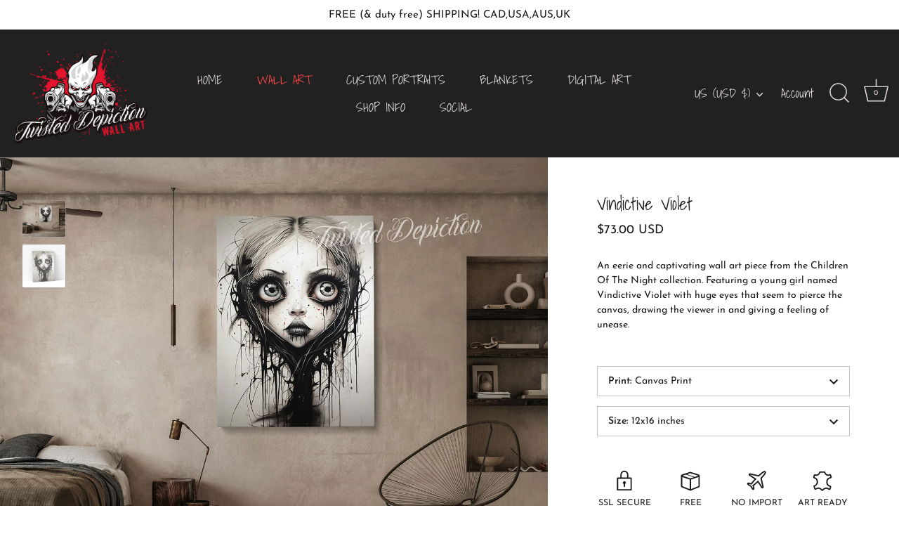

--- FILE ---
content_type: text/html; charset=utf-8
request_url: https://twisteddepiction.com/products/vindictive-violet
body_size: 33538
content:
<!doctype html>
<html class="no-js" lang="en">
<head>
  <!-- Showcase 5.4.2 -->

  <link rel="preload" href="//twisteddepiction.com/cdn/shop/t/18/assets/styles.css?v=108262923190798871231762892550" as="style">

  <meta charset="utf-8" />
<meta name="viewport" content="width=device-width,initial-scale=1.0" />
<meta http-equiv="X-UA-Compatible" content="IE=edge">

<link rel="preconnect" href="https://cdn.shopify.com" crossorigin>
<link rel="preconnect" href="https://fonts.shopify.com" crossorigin>
<link rel="preconnect" href="https://monorail-edge.shopifysvc.com"><link rel="preload" as="font" href="//twisteddepiction.com/cdn/fonts/josefin_sans/josefinsans_n4.70f7efd699799949e6d9f99bc20843a2c86a2e0f.woff2" type="font/woff2" crossorigin><link rel="preload" as="font" href="//twisteddepiction.com/cdn/fonts/josefin_sans/josefinsans_n7.4edc746dce14b53e39df223fba72d5f37c3d525d.woff2" type="font/woff2" crossorigin><link rel="preload" as="font" href="//twisteddepiction.com/cdn/fonts/josefin_sans/josefinsans_i4.a2ba85bff59cf18a6ad90c24fe1808ddb8ce1343.woff2" type="font/woff2" crossorigin><link rel="preload" as="font" href="//twisteddepiction.com/cdn/fonts/josefin_sans/josefinsans_i7.733dd5c50cdd7b706d9ec731b4016d1edd55db5e.woff2" type="font/woff2" crossorigin><link rel="preload" as="font" href="//twisteddepiction.com/cdn/fonts/shadows_into_light/shadowsintolight_n4.13f218429ac0076957bf37b06737a1b0bf1ca804.woff2" type="font/woff2" crossorigin><link rel="preload" as="font" href="//twisteddepiction.com/cdn/fonts/shadows_into_light/shadowsintolight_n4.13f218429ac0076957bf37b06737a1b0bf1ca804.woff2" type="font/woff2" crossorigin><link rel="preload" as="font" href="//twisteddepiction.com/cdn/fonts/archivo_narrow/archivonarrow_n4.5c3bab850a22055c235cf940f895d873a8689d70.woff2" type="font/woff2" crossorigin><link rel="preload" href="//twisteddepiction.com/cdn/shop/t/18/assets/vendor.min.js?v=29461139837223071051668103786" as="script">
<link rel="preload" href="//twisteddepiction.com/cdn/shop/t/18/assets/theme.js?v=142283924959761858381668390129" as="script"><link rel="canonical" href="https://twisteddepiction.com/products/vindictive-violet" /><link rel="shortcut icon" href="//twisteddepiction.com/cdn/shop/files/favicon_342e5b9a-5b1d-420d-9895-6f563436f767.png?v=1668212308" type="image/png" /><meta name="description" content="An eerie and captivating wall art piece from the Children Of The Night collection. Featuring a young girl named Vindictive Violet with huge eyes that seem to pierce the canvas, drawing the viewer in and giving a feeling of unease. Available in canvas, or fine art prints and ships free! Proudly Canadian Art.">
<link rel="preload" as="font" href="//twisteddepiction.com/cdn/fonts/josefin_sans/josefinsans_n5.72427d78743bbf3591b498f66ad0f8361904dc4d.woff2" type="font/woff2" crossorigin><link rel="preload" as="font" href="//twisteddepiction.com/cdn/fonts/josefin_sans/josefinsans_n6.afe095792949c54ae236c64ec95a9caea4be35d6.woff2" type="font/woff2" crossorigin><meta name="theme-color" content="#333333">

  <title>
    Vindictive Violet Big Eyes Goth Girl Art &ndash; Twisted Depiction
  </title>

  <meta property="og:site_name" content="Twisted Depiction">
<meta property="og:url" content="https://twisteddepiction.com/products/vindictive-violet">
<meta property="og:title" content="Vindictive Violet Big Eyes Goth Girl Art">
<meta property="og:type" content="product">
<meta property="og:description" content="An eerie and captivating wall art piece from the Children Of The Night collection. Featuring a young girl named Vindictive Violet with huge eyes that seem to pierce the canvas, drawing the viewer in and giving a feeling of unease. Available in canvas, or fine art prints and ships free! Proudly Canadian Art."><meta property="og:image" content="http://twisteddepiction.com/cdn/shop/files/goth-girl-art-7-wall_1200x1200.jpg?v=1689287623">
  <meta property="og:image:secure_url" content="https://twisteddepiction.com/cdn/shop/files/goth-girl-art-7-wall_1200x1200.jpg?v=1689287623">
  <meta property="og:image:width" content="1700">
  <meta property="og:image:height" content="1431"><meta property="og:price:amount" content="73.00">
  <meta property="og:price:currency" content="USD"><meta name="twitter:card" content="summary_large_image">
<meta name="twitter:title" content="Vindictive Violet Big Eyes Goth Girl Art">
<meta name="twitter:description" content="An eerie and captivating wall art piece from the Children Of The Night collection. Featuring a young girl named Vindictive Violet with huge eyes that seem to pierce the canvas, drawing the viewer in and giving a feeling of unease. Available in canvas, or fine art prints and ships free! Proudly Canadian Art.">


  <style data-shopify>
    :root {
      --viewport-height: 100vh;
      --viewport-height-first-section: 100vh;
      --nav-height: 0;
    }
  </style>

  <link href="//twisteddepiction.com/cdn/shop/t/18/assets/styles.css?v=108262923190798871231762892550" rel="stylesheet" type="text/css" media="all" />

  <script>window.performance && window.performance.mark && window.performance.mark('shopify.content_for_header.start');</script><meta name="google-site-verification" content="YZApkNqLQWBNEeVOIh5lCVKaMe_D2QA380qC-wKcSug">
<meta id="shopify-digital-wallet" name="shopify-digital-wallet" content="/56111628479/digital_wallets/dialog">
<meta name="shopify-checkout-api-token" content="96857736950f39fcdbafc24a3a1a68b2">
<meta id="in-context-paypal-metadata" data-shop-id="56111628479" data-venmo-supported="false" data-environment="production" data-locale="en_US" data-paypal-v4="true" data-currency="USD">
<link rel="alternate" hreflang="x-default" href="https://twisteddepiction.com/products/vindictive-violet">
<link rel="alternate" hreflang="en" href="https://twisteddepiction.com/products/vindictive-violet">
<link rel="alternate" hreflang="en-CA" href="https://twisteddepiction.ca/products/vindictive-violet">
<link rel="alternate" type="application/json+oembed" href="https://twisteddepiction.com/products/vindictive-violet.oembed">
<script async="async" src="/checkouts/internal/preloads.js?locale=en-US"></script>
<link rel="preconnect" href="https://shop.app" crossorigin="anonymous">
<script async="async" src="https://shop.app/checkouts/internal/preloads.js?locale=en-US&shop_id=56111628479" crossorigin="anonymous"></script>
<script id="apple-pay-shop-capabilities" type="application/json">{"shopId":56111628479,"countryCode":"CA","currencyCode":"USD","merchantCapabilities":["supports3DS"],"merchantId":"gid:\/\/shopify\/Shop\/56111628479","merchantName":"Twisted Depiction","requiredBillingContactFields":["postalAddress","email","phone"],"requiredShippingContactFields":["postalAddress","email","phone"],"shippingType":"shipping","supportedNetworks":["visa","masterCard","amex","discover","jcb"],"total":{"type":"pending","label":"Twisted Depiction","amount":"1.00"},"shopifyPaymentsEnabled":true,"supportsSubscriptions":true}</script>
<script id="shopify-features" type="application/json">{"accessToken":"96857736950f39fcdbafc24a3a1a68b2","betas":["rich-media-storefront-analytics"],"domain":"twisteddepiction.com","predictiveSearch":true,"shopId":56111628479,"locale":"en"}</script>
<script>var Shopify = Shopify || {};
Shopify.shop = "twistedportraits.myshopify.com";
Shopify.locale = "en";
Shopify.currency = {"active":"USD","rate":"1.0"};
Shopify.country = "US";
Shopify.theme = {"name":"WALL ART CANADA - TWISTED DEPICTION","id":131946348735,"schema_name":"Showcase","schema_version":"5.4.2","theme_store_id":677,"role":"main"};
Shopify.theme.handle = "null";
Shopify.theme.style = {"id":null,"handle":null};
Shopify.cdnHost = "twisteddepiction.com/cdn";
Shopify.routes = Shopify.routes || {};
Shopify.routes.root = "/";</script>
<script type="module">!function(o){(o.Shopify=o.Shopify||{}).modules=!0}(window);</script>
<script>!function(o){function n(){var o=[];function n(){o.push(Array.prototype.slice.apply(arguments))}return n.q=o,n}var t=o.Shopify=o.Shopify||{};t.loadFeatures=n(),t.autoloadFeatures=n()}(window);</script>
<script>
  window.ShopifyPay = window.ShopifyPay || {};
  window.ShopifyPay.apiHost = "shop.app\/pay";
  window.ShopifyPay.redirectState = null;
</script>
<script id="shop-js-analytics" type="application/json">{"pageType":"product"}</script>
<script defer="defer" async type="module" src="//twisteddepiction.com/cdn/shopifycloud/shop-js/modules/v2/client.init-shop-cart-sync_C5BV16lS.en.esm.js"></script>
<script defer="defer" async type="module" src="//twisteddepiction.com/cdn/shopifycloud/shop-js/modules/v2/chunk.common_CygWptCX.esm.js"></script>
<script type="module">
  await import("//twisteddepiction.com/cdn/shopifycloud/shop-js/modules/v2/client.init-shop-cart-sync_C5BV16lS.en.esm.js");
await import("//twisteddepiction.com/cdn/shopifycloud/shop-js/modules/v2/chunk.common_CygWptCX.esm.js");

  window.Shopify.SignInWithShop?.initShopCartSync?.({"fedCMEnabled":true,"windoidEnabled":true});

</script>
<script>
  window.Shopify = window.Shopify || {};
  if (!window.Shopify.featureAssets) window.Shopify.featureAssets = {};
  window.Shopify.featureAssets['shop-js'] = {"shop-cart-sync":["modules/v2/client.shop-cart-sync_ZFArdW7E.en.esm.js","modules/v2/chunk.common_CygWptCX.esm.js"],"init-fed-cm":["modules/v2/client.init-fed-cm_CmiC4vf6.en.esm.js","modules/v2/chunk.common_CygWptCX.esm.js"],"shop-button":["modules/v2/client.shop-button_tlx5R9nI.en.esm.js","modules/v2/chunk.common_CygWptCX.esm.js"],"shop-cash-offers":["modules/v2/client.shop-cash-offers_DOA2yAJr.en.esm.js","modules/v2/chunk.common_CygWptCX.esm.js","modules/v2/chunk.modal_D71HUcav.esm.js"],"init-windoid":["modules/v2/client.init-windoid_sURxWdc1.en.esm.js","modules/v2/chunk.common_CygWptCX.esm.js"],"shop-toast-manager":["modules/v2/client.shop-toast-manager_ClPi3nE9.en.esm.js","modules/v2/chunk.common_CygWptCX.esm.js"],"init-shop-email-lookup-coordinator":["modules/v2/client.init-shop-email-lookup-coordinator_B8hsDcYM.en.esm.js","modules/v2/chunk.common_CygWptCX.esm.js"],"init-shop-cart-sync":["modules/v2/client.init-shop-cart-sync_C5BV16lS.en.esm.js","modules/v2/chunk.common_CygWptCX.esm.js"],"avatar":["modules/v2/client.avatar_BTnouDA3.en.esm.js"],"pay-button":["modules/v2/client.pay-button_FdsNuTd3.en.esm.js","modules/v2/chunk.common_CygWptCX.esm.js"],"init-customer-accounts":["modules/v2/client.init-customer-accounts_DxDtT_ad.en.esm.js","modules/v2/client.shop-login-button_C5VAVYt1.en.esm.js","modules/v2/chunk.common_CygWptCX.esm.js","modules/v2/chunk.modal_D71HUcav.esm.js"],"init-shop-for-new-customer-accounts":["modules/v2/client.init-shop-for-new-customer-accounts_ChsxoAhi.en.esm.js","modules/v2/client.shop-login-button_C5VAVYt1.en.esm.js","modules/v2/chunk.common_CygWptCX.esm.js","modules/v2/chunk.modal_D71HUcav.esm.js"],"shop-login-button":["modules/v2/client.shop-login-button_C5VAVYt1.en.esm.js","modules/v2/chunk.common_CygWptCX.esm.js","modules/v2/chunk.modal_D71HUcav.esm.js"],"init-customer-accounts-sign-up":["modules/v2/client.init-customer-accounts-sign-up_CPSyQ0Tj.en.esm.js","modules/v2/client.shop-login-button_C5VAVYt1.en.esm.js","modules/v2/chunk.common_CygWptCX.esm.js","modules/v2/chunk.modal_D71HUcav.esm.js"],"shop-follow-button":["modules/v2/client.shop-follow-button_Cva4Ekp9.en.esm.js","modules/v2/chunk.common_CygWptCX.esm.js","modules/v2/chunk.modal_D71HUcav.esm.js"],"checkout-modal":["modules/v2/client.checkout-modal_BPM8l0SH.en.esm.js","modules/v2/chunk.common_CygWptCX.esm.js","modules/v2/chunk.modal_D71HUcav.esm.js"],"lead-capture":["modules/v2/client.lead-capture_Bi8yE_yS.en.esm.js","modules/v2/chunk.common_CygWptCX.esm.js","modules/v2/chunk.modal_D71HUcav.esm.js"],"shop-login":["modules/v2/client.shop-login_D6lNrXab.en.esm.js","modules/v2/chunk.common_CygWptCX.esm.js","modules/v2/chunk.modal_D71HUcav.esm.js"],"payment-terms":["modules/v2/client.payment-terms_CZxnsJam.en.esm.js","modules/v2/chunk.common_CygWptCX.esm.js","modules/v2/chunk.modal_D71HUcav.esm.js"]};
</script>
<script id="__st">var __st={"a":56111628479,"offset":-28800,"reqid":"d412d76e-9f67-426f-8ea5-e61282453bca-1768725697","pageurl":"twisteddepiction.com\/products\/vindictive-violet","u":"be1fb56e6878","p":"product","rtyp":"product","rid":7514803634367};</script>
<script>window.ShopifyPaypalV4VisibilityTracking = true;</script>
<script id="captcha-bootstrap">!function(){'use strict';const t='contact',e='account',n='new_comment',o=[[t,t],['blogs',n],['comments',n],[t,'customer']],c=[[e,'customer_login'],[e,'guest_login'],[e,'recover_customer_password'],[e,'create_customer']],r=t=>t.map((([t,e])=>`form[action*='/${t}']:not([data-nocaptcha='true']) input[name='form_type'][value='${e}']`)).join(','),a=t=>()=>t?[...document.querySelectorAll(t)].map((t=>t.form)):[];function s(){const t=[...o],e=r(t);return a(e)}const i='password',u='form_key',d=['recaptcha-v3-token','g-recaptcha-response','h-captcha-response',i],f=()=>{try{return window.sessionStorage}catch{return}},m='__shopify_v',_=t=>t.elements[u];function p(t,e,n=!1){try{const o=window.sessionStorage,c=JSON.parse(o.getItem(e)),{data:r}=function(t){const{data:e,action:n}=t;return t[m]||n?{data:e,action:n}:{data:t,action:n}}(c);for(const[e,n]of Object.entries(r))t.elements[e]&&(t.elements[e].value=n);n&&o.removeItem(e)}catch(o){console.error('form repopulation failed',{error:o})}}const l='form_type',E='cptcha';function T(t){t.dataset[E]=!0}const w=window,h=w.document,L='Shopify',v='ce_forms',y='captcha';let A=!1;((t,e)=>{const n=(g='f06e6c50-85a8-45c8-87d0-21a2b65856fe',I='https://cdn.shopify.com/shopifycloud/storefront-forms-hcaptcha/ce_storefront_forms_captcha_hcaptcha.v1.5.2.iife.js',D={infoText:'Protected by hCaptcha',privacyText:'Privacy',termsText:'Terms'},(t,e,n)=>{const o=w[L][v],c=o.bindForm;if(c)return c(t,g,e,D).then(n);var r;o.q.push([[t,g,e,D],n]),r=I,A||(h.body.append(Object.assign(h.createElement('script'),{id:'captcha-provider',async:!0,src:r})),A=!0)});var g,I,D;w[L]=w[L]||{},w[L][v]=w[L][v]||{},w[L][v].q=[],w[L][y]=w[L][y]||{},w[L][y].protect=function(t,e){n(t,void 0,e),T(t)},Object.freeze(w[L][y]),function(t,e,n,w,h,L){const[v,y,A,g]=function(t,e,n){const i=e?o:[],u=t?c:[],d=[...i,...u],f=r(d),m=r(i),_=r(d.filter((([t,e])=>n.includes(e))));return[a(f),a(m),a(_),s()]}(w,h,L),I=t=>{const e=t.target;return e instanceof HTMLFormElement?e:e&&e.form},D=t=>v().includes(t);t.addEventListener('submit',(t=>{const e=I(t);if(!e)return;const n=D(e)&&!e.dataset.hcaptchaBound&&!e.dataset.recaptchaBound,o=_(e),c=g().includes(e)&&(!o||!o.value);(n||c)&&t.preventDefault(),c&&!n&&(function(t){try{if(!f())return;!function(t){const e=f();if(!e)return;const n=_(t);if(!n)return;const o=n.value;o&&e.removeItem(o)}(t);const e=Array.from(Array(32),(()=>Math.random().toString(36)[2])).join('');!function(t,e){_(t)||t.append(Object.assign(document.createElement('input'),{type:'hidden',name:u})),t.elements[u].value=e}(t,e),function(t,e){const n=f();if(!n)return;const o=[...t.querySelectorAll(`input[type='${i}']`)].map((({name:t})=>t)),c=[...d,...o],r={};for(const[a,s]of new FormData(t).entries())c.includes(a)||(r[a]=s);n.setItem(e,JSON.stringify({[m]:1,action:t.action,data:r}))}(t,e)}catch(e){console.error('failed to persist form',e)}}(e),e.submit())}));const S=(t,e)=>{t&&!t.dataset[E]&&(n(t,e.some((e=>e===t))),T(t))};for(const o of['focusin','change'])t.addEventListener(o,(t=>{const e=I(t);D(e)&&S(e,y())}));const B=e.get('form_key'),M=e.get(l),P=B&&M;t.addEventListener('DOMContentLoaded',(()=>{const t=y();if(P)for(const e of t)e.elements[l].value===M&&p(e,B);[...new Set([...A(),...v().filter((t=>'true'===t.dataset.shopifyCaptcha))])].forEach((e=>S(e,t)))}))}(h,new URLSearchParams(w.location.search),n,t,e,['guest_login'])})(!0,!0)}();</script>
<script integrity="sha256-4kQ18oKyAcykRKYeNunJcIwy7WH5gtpwJnB7kiuLZ1E=" data-source-attribution="shopify.loadfeatures" defer="defer" src="//twisteddepiction.com/cdn/shopifycloud/storefront/assets/storefront/load_feature-a0a9edcb.js" crossorigin="anonymous"></script>
<script crossorigin="anonymous" defer="defer" src="//twisteddepiction.com/cdn/shopifycloud/storefront/assets/shopify_pay/storefront-65b4c6d7.js?v=20250812"></script>
<script data-source-attribution="shopify.dynamic_checkout.dynamic.init">var Shopify=Shopify||{};Shopify.PaymentButton=Shopify.PaymentButton||{isStorefrontPortableWallets:!0,init:function(){window.Shopify.PaymentButton.init=function(){};var t=document.createElement("script");t.src="https://twisteddepiction.com/cdn/shopifycloud/portable-wallets/latest/portable-wallets.en.js",t.type="module",document.head.appendChild(t)}};
</script>
<script data-source-attribution="shopify.dynamic_checkout.buyer_consent">
  function portableWalletsHideBuyerConsent(e){var t=document.getElementById("shopify-buyer-consent"),n=document.getElementById("shopify-subscription-policy-button");t&&n&&(t.classList.add("hidden"),t.setAttribute("aria-hidden","true"),n.removeEventListener("click",e))}function portableWalletsShowBuyerConsent(e){var t=document.getElementById("shopify-buyer-consent"),n=document.getElementById("shopify-subscription-policy-button");t&&n&&(t.classList.remove("hidden"),t.removeAttribute("aria-hidden"),n.addEventListener("click",e))}window.Shopify?.PaymentButton&&(window.Shopify.PaymentButton.hideBuyerConsent=portableWalletsHideBuyerConsent,window.Shopify.PaymentButton.showBuyerConsent=portableWalletsShowBuyerConsent);
</script>
<script data-source-attribution="shopify.dynamic_checkout.cart.bootstrap">document.addEventListener("DOMContentLoaded",(function(){function t(){return document.querySelector("shopify-accelerated-checkout-cart, shopify-accelerated-checkout")}if(t())Shopify.PaymentButton.init();else{new MutationObserver((function(e,n){t()&&(Shopify.PaymentButton.init(),n.disconnect())})).observe(document.body,{childList:!0,subtree:!0})}}));
</script>
<link id="shopify-accelerated-checkout-styles" rel="stylesheet" media="screen" href="https://twisteddepiction.com/cdn/shopifycloud/portable-wallets/latest/accelerated-checkout-backwards-compat.css" crossorigin="anonymous">
<style id="shopify-accelerated-checkout-cart">
        #shopify-buyer-consent {
  margin-top: 1em;
  display: inline-block;
  width: 100%;
}

#shopify-buyer-consent.hidden {
  display: none;
}

#shopify-subscription-policy-button {
  background: none;
  border: none;
  padding: 0;
  text-decoration: underline;
  font-size: inherit;
  cursor: pointer;
}

#shopify-subscription-policy-button::before {
  box-shadow: none;
}

      </style>

<script>window.performance && window.performance.mark && window.performance.mark('shopify.content_for_header.end');</script>

  <script>
    document.documentElement.className = document.documentElement.className.replace('no-js', 'js');
    window.theme = window.theme || {};
    
      theme.money_format_with_code_preference = "${{amount}} USD";
    
    theme.money_format = "${{amount}}";
    theme.money_container = '.theme-money';
    theme.strings = {
      previous: "Previous",
      next: "Next",
      close: "Close",
      addressError: "Error looking up that address",
      addressNoResults: "No results for that address",
      addressQueryLimit: "You have exceeded the Google API usage limit. Consider upgrading to a \u003ca href=\"https:\/\/developers.google.com\/maps\/premium\/usage-limits\"\u003ePremium Plan\u003c\/a\u003e.",
      authError: "There was a problem authenticating your Google Maps API Key.",
      back: "Back",
      cartConfirmation: "You must agree to the terms and conditions before continuing.",
      loadMore: "Load more",
      infiniteScrollNoMore: "No more results",
      priceNonExistent: "Unavailable",
      buttonDefault: "Add to Cart",
      buttonPreorder: "Pre-order",
      buttonNoStock: "Sold Out",
      buttonNoVariant: "Unavailable",
      variantNoStock: "Sold out",
      unitPriceSeparator: " \/ ",
      colorBoxPrevious: "Previous",
      colorBoxNext: "Next",
      colorBoxClose: "Close",
      navigateHome: "Home",
      productAddingToCart: "Adding",
      productAddedToCart: "Added to cart",
      popupWasAdded: "was added to your cart",
      popupCheckout: "Checkout",
      popupContinueShopping: "Continue shopping",
      onlyXLeft: "Only [[ quantity ]] available, exclusive one-off signed piece! details below...",
      priceSoldOut: "Sold Out",
      inventoryLowStock: "Low stock",
      inventoryInStock: "In stock",
      loading: "Loading...",
      viewCart: "View cart",
      page: "Page {{ page }}",
      imageSlider: "Image slider",
      clearAll: "Clear all"
    };
    theme.routes = {
      root_url: '/',
      cart_url: '/cart',
      cart_add_url: '/cart/add',
      checkout: '/checkout'
    };
    theme.settings = {
      animationEnabledDesktop: true,
      animationEnabledMobile: true
    };

    theme.checkViewportFillers = function(){
      var toggleState = false;
      var elPageContent = document.getElementById('page-content');
      if(elPageContent) {
        var elOverlapSection = elPageContent.querySelector('.header-overlap-section');
        if (elOverlapSection) {
          var padding = parseInt(getComputedStyle(elPageContent).getPropertyValue('padding-top'));
          toggleState = ((Math.round(elOverlapSection.offsetTop) - padding) === 0);
        }
      }
      if(toggleState) {
        document.getElementsByTagName('body')[0].classList.add('header-section-overlap');
      } else {
        document.getElementsByTagName('body')[0].classList.remove('header-section-overlap');
      }
    };

    theme.assessAltLogo = function(){
      var elsOverlappers = document.querySelectorAll('.needs-alt-logo');
      var useAltLogo = false;
      if(elsOverlappers.length) {
        var elSiteControl = document.querySelector('#site-control');
        var elSiteControlInner = document.querySelector('#site-control .site-control__inner');
        var headerMid = elSiteControlInner.offsetTop + elSiteControl.offsetTop + elSiteControlInner.offsetHeight / 2;
        Array.prototype.forEach.call(elsOverlappers, function(el, i){
          var thisTop = el.getBoundingClientRect().top;
          var thisBottom = thisTop + el.offsetHeight;
          if(headerMid > thisTop && headerMid < thisBottom) {
            useAltLogo = true;
            return false;
          }
        });
      }
      if(useAltLogo) {
        document.getElementsByTagName('body')[0].classList.add('use-alt-logo');
      } else {
        document.getElementsByTagName('body')[0].classList.remove('use-alt-logo');
      }
    };
  </script>
  <meta name="p:domain_verify" content="7ed228e729b168002a9e2e468c3d55f1"/>
<!-- BEGIN app block: shopify://apps/dakaas-antitheft/blocks/app-embed/692a8b95-ef22-4bf6-825d-0cc7385ef417 --><!-- BEGIN app snippet: protectorapp -->

<script id="dakaas-protector-snippets">
  
    
      window.dakaasprotector = {"_id":"671ab6f994c3e26e86147894","shopUrl":"twistedportraits.myshopify.com","showAlert":true,"showBrand":false,"userId":"671ab6874b2c35fd71bede61","laptop":{"proText":true,"proImages":true,"disRightClick":false,"disShortCuts":false,"proSaveimg":true,"proVideoimg":false},"mobile":{"proText":true,"proImages":true,"disRightClick":true},"isLog":true,"isVpnBlock":false,"countryData":["CN"],"created":"2024-10-24T21:07:05.981Z","updated":"2024-10-24T21:07:05.981Z","__v":0,"customeMsg":{"title":"402","message":"Access Denied ! You are not authorized to access this site"},"option":"pop","redirectUrl":"https:\/\/apps.shopify.com\/store-shield","shopName":"Twisted Depiction"};
    
  
</script>
<!-- END app snippet -->




<!-- END app block --><script src="https://cdn.shopify.com/extensions/019b3062-0a07-7719-9537-117e777ea9f5/shopify-express-boilerplate-105/assets/protector.js" type="text/javascript" defer="defer"></script>
<link href="https://monorail-edge.shopifysvc.com" rel="dns-prefetch">
<script>(function(){if ("sendBeacon" in navigator && "performance" in window) {try {var session_token_from_headers = performance.getEntriesByType('navigation')[0].serverTiming.find(x => x.name == '_s').description;} catch {var session_token_from_headers = undefined;}var session_cookie_matches = document.cookie.match(/_shopify_s=([^;]*)/);var session_token_from_cookie = session_cookie_matches && session_cookie_matches.length === 2 ? session_cookie_matches[1] : "";var session_token = session_token_from_headers || session_token_from_cookie || "";function handle_abandonment_event(e) {var entries = performance.getEntries().filter(function(entry) {return /monorail-edge.shopifysvc.com/.test(entry.name);});if (!window.abandonment_tracked && entries.length === 0) {window.abandonment_tracked = true;var currentMs = Date.now();var navigation_start = performance.timing.navigationStart;var payload = {shop_id: 56111628479,url: window.location.href,navigation_start,duration: currentMs - navigation_start,session_token,page_type: "product"};window.navigator.sendBeacon("https://monorail-edge.shopifysvc.com/v1/produce", JSON.stringify({schema_id: "online_store_buyer_site_abandonment/1.1",payload: payload,metadata: {event_created_at_ms: currentMs,event_sent_at_ms: currentMs}}));}}window.addEventListener('pagehide', handle_abandonment_event);}}());</script>
<script id="web-pixels-manager-setup">(function e(e,d,r,n,o){if(void 0===o&&(o={}),!Boolean(null===(a=null===(i=window.Shopify)||void 0===i?void 0:i.analytics)||void 0===a?void 0:a.replayQueue)){var i,a;window.Shopify=window.Shopify||{};var t=window.Shopify;t.analytics=t.analytics||{};var s=t.analytics;s.replayQueue=[],s.publish=function(e,d,r){return s.replayQueue.push([e,d,r]),!0};try{self.performance.mark("wpm:start")}catch(e){}var l=function(){var e={modern:/Edge?\/(1{2}[4-9]|1[2-9]\d|[2-9]\d{2}|\d{4,})\.\d+(\.\d+|)|Firefox\/(1{2}[4-9]|1[2-9]\d|[2-9]\d{2}|\d{4,})\.\d+(\.\d+|)|Chrom(ium|e)\/(9{2}|\d{3,})\.\d+(\.\d+|)|(Maci|X1{2}).+ Version\/(15\.\d+|(1[6-9]|[2-9]\d|\d{3,})\.\d+)([,.]\d+|)( \(\w+\)|)( Mobile\/\w+|) Safari\/|Chrome.+OPR\/(9{2}|\d{3,})\.\d+\.\d+|(CPU[ +]OS|iPhone[ +]OS|CPU[ +]iPhone|CPU IPhone OS|CPU iPad OS)[ +]+(15[._]\d+|(1[6-9]|[2-9]\d|\d{3,})[._]\d+)([._]\d+|)|Android:?[ /-](13[3-9]|1[4-9]\d|[2-9]\d{2}|\d{4,})(\.\d+|)(\.\d+|)|Android.+Firefox\/(13[5-9]|1[4-9]\d|[2-9]\d{2}|\d{4,})\.\d+(\.\d+|)|Android.+Chrom(ium|e)\/(13[3-9]|1[4-9]\d|[2-9]\d{2}|\d{4,})\.\d+(\.\d+|)|SamsungBrowser\/([2-9]\d|\d{3,})\.\d+/,legacy:/Edge?\/(1[6-9]|[2-9]\d|\d{3,})\.\d+(\.\d+|)|Firefox\/(5[4-9]|[6-9]\d|\d{3,})\.\d+(\.\d+|)|Chrom(ium|e)\/(5[1-9]|[6-9]\d|\d{3,})\.\d+(\.\d+|)([\d.]+$|.*Safari\/(?![\d.]+ Edge\/[\d.]+$))|(Maci|X1{2}).+ Version\/(10\.\d+|(1[1-9]|[2-9]\d|\d{3,})\.\d+)([,.]\d+|)( \(\w+\)|)( Mobile\/\w+|) Safari\/|Chrome.+OPR\/(3[89]|[4-9]\d|\d{3,})\.\d+\.\d+|(CPU[ +]OS|iPhone[ +]OS|CPU[ +]iPhone|CPU IPhone OS|CPU iPad OS)[ +]+(10[._]\d+|(1[1-9]|[2-9]\d|\d{3,})[._]\d+)([._]\d+|)|Android:?[ /-](13[3-9]|1[4-9]\d|[2-9]\d{2}|\d{4,})(\.\d+|)(\.\d+|)|Mobile Safari.+OPR\/([89]\d|\d{3,})\.\d+\.\d+|Android.+Firefox\/(13[5-9]|1[4-9]\d|[2-9]\d{2}|\d{4,})\.\d+(\.\d+|)|Android.+Chrom(ium|e)\/(13[3-9]|1[4-9]\d|[2-9]\d{2}|\d{4,})\.\d+(\.\d+|)|Android.+(UC? ?Browser|UCWEB|U3)[ /]?(15\.([5-9]|\d{2,})|(1[6-9]|[2-9]\d|\d{3,})\.\d+)\.\d+|SamsungBrowser\/(5\.\d+|([6-9]|\d{2,})\.\d+)|Android.+MQ{2}Browser\/(14(\.(9|\d{2,})|)|(1[5-9]|[2-9]\d|\d{3,})(\.\d+|))(\.\d+|)|K[Aa][Ii]OS\/(3\.\d+|([4-9]|\d{2,})\.\d+)(\.\d+|)/},d=e.modern,r=e.legacy,n=navigator.userAgent;return n.match(d)?"modern":n.match(r)?"legacy":"unknown"}(),u="modern"===l?"modern":"legacy",c=(null!=n?n:{modern:"",legacy:""})[u],f=function(e){return[e.baseUrl,"/wpm","/b",e.hashVersion,"modern"===e.buildTarget?"m":"l",".js"].join("")}({baseUrl:d,hashVersion:r,buildTarget:u}),m=function(e){var d=e.version,r=e.bundleTarget,n=e.surface,o=e.pageUrl,i=e.monorailEndpoint;return{emit:function(e){var a=e.status,t=e.errorMsg,s=(new Date).getTime(),l=JSON.stringify({metadata:{event_sent_at_ms:s},events:[{schema_id:"web_pixels_manager_load/3.1",payload:{version:d,bundle_target:r,page_url:o,status:a,surface:n,error_msg:t},metadata:{event_created_at_ms:s}}]});if(!i)return console&&console.warn&&console.warn("[Web Pixels Manager] No Monorail endpoint provided, skipping logging."),!1;try{return self.navigator.sendBeacon.bind(self.navigator)(i,l)}catch(e){}var u=new XMLHttpRequest;try{return u.open("POST",i,!0),u.setRequestHeader("Content-Type","text/plain"),u.send(l),!0}catch(e){return console&&console.warn&&console.warn("[Web Pixels Manager] Got an unhandled error while logging to Monorail."),!1}}}}({version:r,bundleTarget:l,surface:e.surface,pageUrl:self.location.href,monorailEndpoint:e.monorailEndpoint});try{o.browserTarget=l,function(e){var d=e.src,r=e.async,n=void 0===r||r,o=e.onload,i=e.onerror,a=e.sri,t=e.scriptDataAttributes,s=void 0===t?{}:t,l=document.createElement("script"),u=document.querySelector("head"),c=document.querySelector("body");if(l.async=n,l.src=d,a&&(l.integrity=a,l.crossOrigin="anonymous"),s)for(var f in s)if(Object.prototype.hasOwnProperty.call(s,f))try{l.dataset[f]=s[f]}catch(e){}if(o&&l.addEventListener("load",o),i&&l.addEventListener("error",i),u)u.appendChild(l);else{if(!c)throw new Error("Did not find a head or body element to append the script");c.appendChild(l)}}({src:f,async:!0,onload:function(){if(!function(){var e,d;return Boolean(null===(d=null===(e=window.Shopify)||void 0===e?void 0:e.analytics)||void 0===d?void 0:d.initialized)}()){var d=window.webPixelsManager.init(e)||void 0;if(d){var r=window.Shopify.analytics;r.replayQueue.forEach((function(e){var r=e[0],n=e[1],o=e[2];d.publishCustomEvent(r,n,o)})),r.replayQueue=[],r.publish=d.publishCustomEvent,r.visitor=d.visitor,r.initialized=!0}}},onerror:function(){return m.emit({status:"failed",errorMsg:"".concat(f," has failed to load")})},sri:function(e){var d=/^sha384-[A-Za-z0-9+/=]+$/;return"string"==typeof e&&d.test(e)}(c)?c:"",scriptDataAttributes:o}),m.emit({status:"loading"})}catch(e){m.emit({status:"failed",errorMsg:(null==e?void 0:e.message)||"Unknown error"})}}})({shopId: 56111628479,storefrontBaseUrl: "https://twisteddepiction.com",extensionsBaseUrl: "https://extensions.shopifycdn.com/cdn/shopifycloud/web-pixels-manager",monorailEndpoint: "https://monorail-edge.shopifysvc.com/unstable/produce_batch",surface: "storefront-renderer",enabledBetaFlags: ["2dca8a86"],webPixelsConfigList: [{"id":"585334975","configuration":"{\"config\":\"{\\\"google_tag_ids\\\":[\\\"GT-PZ69Z7J\\\"],\\\"target_country\\\":\\\"US\\\",\\\"gtag_events\\\":[{\\\"type\\\":\\\"begin_checkout\\\",\\\"action_label\\\":\\\"AW-11033685718\\\/pV5fCPT8t9kbENbdoo0p\\\"},{\\\"type\\\":\\\"search\\\",\\\"action_label\\\":\\\"AW-11033685718\\\/qh9cCPj9t9kbENbdoo0p\\\"},{\\\"type\\\":\\\"view_item\\\",\\\"action_label\\\":[\\\"AW-11033685718\\\/3DHMCP38t9kbENbdoo0p\\\",\\\"MC-FWQKGGFJ9D\\\"]},{\\\"type\\\":\\\"purchase\\\",\\\"action_label\\\":[\\\"AW-11033685718\\\/iNVfCPH8t9kbENbdoo0p\\\",\\\"MC-FWQKGGFJ9D\\\"]},{\\\"type\\\":\\\"page_view\\\",\\\"action_label\\\":[\\\"AW-11033685718\\\/saR8CPr8t9kbENbdoo0p\\\",\\\"MC-FWQKGGFJ9D\\\"]},{\\\"type\\\":\\\"add_payment_info\\\",\\\"action_label\\\":\\\"AW-11033685718\\\/lxaUCPv9t9kbENbdoo0p\\\"},{\\\"type\\\":\\\"add_to_cart\\\",\\\"action_label\\\":\\\"AW-11033685718\\\/l_MLCPf8t9kbENbdoo0p\\\"}],\\\"enable_monitoring_mode\\\":false}\"}","eventPayloadVersion":"v1","runtimeContext":"OPEN","scriptVersion":"b2a88bafab3e21179ed38636efcd8a93","type":"APP","apiClientId":1780363,"privacyPurposes":[],"dataSharingAdjustments":{"protectedCustomerApprovalScopes":["read_customer_address","read_customer_email","read_customer_name","read_customer_personal_data","read_customer_phone"]}},{"id":"101679295","eventPayloadVersion":"v1","runtimeContext":"LAX","scriptVersion":"1","type":"CUSTOM","privacyPurposes":["ANALYTICS"],"name":"Google Analytics tag (migrated)"},{"id":"shopify-app-pixel","configuration":"{}","eventPayloadVersion":"v1","runtimeContext":"STRICT","scriptVersion":"0450","apiClientId":"shopify-pixel","type":"APP","privacyPurposes":["ANALYTICS","MARKETING"]},{"id":"shopify-custom-pixel","eventPayloadVersion":"v1","runtimeContext":"LAX","scriptVersion":"0450","apiClientId":"shopify-pixel","type":"CUSTOM","privacyPurposes":["ANALYTICS","MARKETING"]}],isMerchantRequest: false,initData: {"shop":{"name":"Twisted Depiction","paymentSettings":{"currencyCode":"USD"},"myshopifyDomain":"twistedportraits.myshopify.com","countryCode":"CA","storefrontUrl":"https:\/\/twisteddepiction.com"},"customer":null,"cart":null,"checkout":null,"productVariants":[{"price":{"amount":73.0,"currencyCode":"USD"},"product":{"title":"Vindictive Violet","vendor":"Twisted Portraits","id":"7514803634367","untranslatedTitle":"Vindictive Violet","url":"\/products\/vindictive-violet","type":"wall art"},"id":"42416978559167","image":{"src":"\/\/twisteddepiction.com\/cdn\/shop\/files\/goth-girl-art-7-wall.jpg?v=1689287623"},"sku":null,"title":"Canvas Print \/ 12x16 inches","untranslatedTitle":"Canvas Print \/ 12x16 inches"},{"price":{"amount":83.0,"currencyCode":"USD"},"product":{"title":"Vindictive Violet","vendor":"Twisted Portraits","id":"7514803634367","untranslatedTitle":"Vindictive Violet","url":"\/products\/vindictive-violet","type":"wall art"},"id":"42416978591935","image":{"src":"\/\/twisteddepiction.com\/cdn\/shop\/files\/goth-girl-art-7-wall.jpg?v=1689287623"},"sku":null,"title":"Canvas Print \/ 16x20 inches","untranslatedTitle":"Canvas Print \/ 16x20 inches"},{"price":{"amount":94.0,"currencyCode":"USD"},"product":{"title":"Vindictive Violet","vendor":"Twisted Portraits","id":"7514803634367","untranslatedTitle":"Vindictive Violet","url":"\/products\/vindictive-violet","type":"wall art"},"id":"42416978624703","image":{"src":"\/\/twisteddepiction.com\/cdn\/shop\/files\/goth-girl-art-7-wall.jpg?v=1689287623"},"sku":null,"title":"Canvas Print \/ 18x24 inches","untranslatedTitle":"Canvas Print \/ 18x24 inches"},{"price":{"amount":135.0,"currencyCode":"USD"},"product":{"title":"Vindictive Violet","vendor":"Twisted Portraits","id":"7514803634367","untranslatedTitle":"Vindictive Violet","url":"\/products\/vindictive-violet","type":"wall art"},"id":"42416978657471","image":{"src":"\/\/twisteddepiction.com\/cdn\/shop\/files\/goth-girl-art-7-wall.jpg?v=1689287623"},"sku":null,"title":"Canvas Print \/ 24x32 inches","untranslatedTitle":"Canvas Print \/ 24x32 inches"},{"price":{"amount":225.0,"currencyCode":"USD"},"product":{"title":"Vindictive Violet","vendor":"Twisted Portraits","id":"7514803634367","untranslatedTitle":"Vindictive Violet","url":"\/products\/vindictive-violet","type":"wall art"},"id":"42416978690239","image":{"src":"\/\/twisteddepiction.com\/cdn\/shop\/files\/goth-girl-art-7-wall.jpg?v=1689287623"},"sku":null,"title":"Canvas Print \/ 30x40 inches","untranslatedTitle":"Canvas Print \/ 30x40 inches"},{"price":{"amount":58.0,"currencyCode":"USD"},"product":{"title":"Vindictive Violet","vendor":"Twisted Portraits","id":"7514803634367","untranslatedTitle":"Vindictive Violet","url":"\/products\/vindictive-violet","type":"wall art"},"id":"42416978723007","image":{"src":"\/\/twisteddepiction.com\/cdn\/shop\/files\/goth-girl-art-7-wall.jpg?v=1689287623"},"sku":null,"title":"Unframed Fine Art Print \/ 12x16 inches","untranslatedTitle":"Unframed Fine Art Print \/ 12x16 inches"},{"price":{"amount":64.0,"currencyCode":"USD"},"product":{"title":"Vindictive Violet","vendor":"Twisted Portraits","id":"7514803634367","untranslatedTitle":"Vindictive Violet","url":"\/products\/vindictive-violet","type":"wall art"},"id":"42416978755775","image":{"src":"\/\/twisteddepiction.com\/cdn\/shop\/files\/goth-girl-art-7-wall.jpg?v=1689287623"},"sku":null,"title":"Unframed Fine Art Print \/ 16x20 inches","untranslatedTitle":"Unframed Fine Art Print \/ 16x20 inches"},{"price":{"amount":67.0,"currencyCode":"USD"},"product":{"title":"Vindictive Violet","vendor":"Twisted Portraits","id":"7514803634367","untranslatedTitle":"Vindictive Violet","url":"\/products\/vindictive-violet","type":"wall art"},"id":"42416978788543","image":{"src":"\/\/twisteddepiction.com\/cdn\/shop\/files\/goth-girl-art-7-wall.jpg?v=1689287623"},"sku":null,"title":"Unframed Fine Art Print \/ 18x24 inches","untranslatedTitle":"Unframed Fine Art Print \/ 18x24 inches"},{"price":{"amount":81.0,"currencyCode":"USD"},"product":{"title":"Vindictive Violet","vendor":"Twisted Portraits","id":"7514803634367","untranslatedTitle":"Vindictive Violet","url":"\/products\/vindictive-violet","type":"wall art"},"id":"42416978821311","image":{"src":"\/\/twisteddepiction.com\/cdn\/shop\/files\/goth-girl-art-7-wall.jpg?v=1689287623"},"sku":null,"title":"Unframed Fine Art Print \/ 24x32 inches","untranslatedTitle":"Unframed Fine Art Print \/ 24x32 inches"},{"price":{"amount":109.0,"currencyCode":"USD"},"product":{"title":"Vindictive Violet","vendor":"Twisted Portraits","id":"7514803634367","untranslatedTitle":"Vindictive Violet","url":"\/products\/vindictive-violet","type":"wall art"},"id":"42416978854079","image":{"src":"\/\/twisteddepiction.com\/cdn\/shop\/files\/goth-girl-art-7-wall.jpg?v=1689287623"},"sku":null,"title":"Unframed Fine Art Print \/ 30x40 inches","untranslatedTitle":"Unframed Fine Art Print \/ 30x40 inches"},{"price":{"amount":108.0,"currencyCode":"USD"},"product":{"title":"Vindictive Violet","vendor":"Twisted Portraits","id":"7514803634367","untranslatedTitle":"Vindictive Violet","url":"\/products\/vindictive-violet","type":"wall art"},"id":"42416978886847","image":{"src":"\/\/twisteddepiction.com\/cdn\/shop\/files\/goth-girl-art-7-wall.jpg?v=1689287623"},"sku":null,"title":"White Framed Fine Art Print \/ 12x16 inches","untranslatedTitle":"White Framed Fine Art Print \/ 12x16 inches"},{"price":{"amount":133.0,"currencyCode":"USD"},"product":{"title":"Vindictive Violet","vendor":"Twisted Portraits","id":"7514803634367","untranslatedTitle":"Vindictive Violet","url":"\/products\/vindictive-violet","type":"wall art"},"id":"42416978919615","image":{"src":"\/\/twisteddepiction.com\/cdn\/shop\/files\/goth-girl-art-7-wall.jpg?v=1689287623"},"sku":null,"title":"White Framed Fine Art Print \/ 16x20 inches","untranslatedTitle":"White Framed Fine Art Print \/ 16x20 inches"},{"price":{"amount":150.0,"currencyCode":"USD"},"product":{"title":"Vindictive Violet","vendor":"Twisted Portraits","id":"7514803634367","untranslatedTitle":"Vindictive Violet","url":"\/products\/vindictive-violet","type":"wall art"},"id":"42416978952383","image":{"src":"\/\/twisteddepiction.com\/cdn\/shop\/files\/goth-girl-art-7-wall.jpg?v=1689287623"},"sku":null,"title":"White Framed Fine Art Print \/ 18x24 inches","untranslatedTitle":"White Framed Fine Art Print \/ 18x24 inches"},{"price":{"amount":208.0,"currencyCode":"USD"},"product":{"title":"Vindictive Violet","vendor":"Twisted Portraits","id":"7514803634367","untranslatedTitle":"Vindictive Violet","url":"\/products\/vindictive-violet","type":"wall art"},"id":"42416978985151","image":{"src":"\/\/twisteddepiction.com\/cdn\/shop\/files\/goth-girl-art-7-wall.jpg?v=1689287623"},"sku":null,"title":"White Framed Fine Art Print \/ 24x32 inches","untranslatedTitle":"White Framed Fine Art Print \/ 24x32 inches"},{"price":{"amount":314.0,"currencyCode":"USD"},"product":{"title":"Vindictive Violet","vendor":"Twisted Portraits","id":"7514803634367","untranslatedTitle":"Vindictive Violet","url":"\/products\/vindictive-violet","type":"wall art"},"id":"42416979017919","image":{"src":"\/\/twisteddepiction.com\/cdn\/shop\/files\/goth-girl-art-7-wall.jpg?v=1689287623"},"sku":null,"title":"White Framed Fine Art Print \/ 30x40 inches","untranslatedTitle":"White Framed Fine Art Print \/ 30x40 inches"},{"price":{"amount":108.0,"currencyCode":"USD"},"product":{"title":"Vindictive Violet","vendor":"Twisted Portraits","id":"7514803634367","untranslatedTitle":"Vindictive Violet","url":"\/products\/vindictive-violet","type":"wall art"},"id":"42416979050687","image":{"src":"\/\/twisteddepiction.com\/cdn\/shop\/files\/goth-girl-art-7-wall.jpg?v=1689287623"},"sku":null,"title":"Black Framed Fine Art Print \/ 12x16 inches","untranslatedTitle":"Black Framed Fine Art Print \/ 12x16 inches"},{"price":{"amount":133.0,"currencyCode":"USD"},"product":{"title":"Vindictive Violet","vendor":"Twisted Portraits","id":"7514803634367","untranslatedTitle":"Vindictive Violet","url":"\/products\/vindictive-violet","type":"wall art"},"id":"42416979083455","image":{"src":"\/\/twisteddepiction.com\/cdn\/shop\/files\/goth-girl-art-7-wall.jpg?v=1689287623"},"sku":null,"title":"Black Framed Fine Art Print \/ 16x20 inches","untranslatedTitle":"Black Framed Fine Art Print \/ 16x20 inches"},{"price":{"amount":150.0,"currencyCode":"USD"},"product":{"title":"Vindictive Violet","vendor":"Twisted Portraits","id":"7514803634367","untranslatedTitle":"Vindictive Violet","url":"\/products\/vindictive-violet","type":"wall art"},"id":"42416979116223","image":{"src":"\/\/twisteddepiction.com\/cdn\/shop\/files\/goth-girl-art-7-wall.jpg?v=1689287623"},"sku":null,"title":"Black Framed Fine Art Print \/ 18x24 inches","untranslatedTitle":"Black Framed Fine Art Print \/ 18x24 inches"},{"price":{"amount":208.0,"currencyCode":"USD"},"product":{"title":"Vindictive Violet","vendor":"Twisted Portraits","id":"7514803634367","untranslatedTitle":"Vindictive Violet","url":"\/products\/vindictive-violet","type":"wall art"},"id":"42416979148991","image":{"src":"\/\/twisteddepiction.com\/cdn\/shop\/files\/goth-girl-art-7-wall.jpg?v=1689287623"},"sku":null,"title":"Black Framed Fine Art Print \/ 24x32 inches","untranslatedTitle":"Black Framed Fine Art Print \/ 24x32 inches"},{"price":{"amount":314.0,"currencyCode":"USD"},"product":{"title":"Vindictive Violet","vendor":"Twisted Portraits","id":"7514803634367","untranslatedTitle":"Vindictive Violet","url":"\/products\/vindictive-violet","type":"wall art"},"id":"42416979181759","image":{"src":"\/\/twisteddepiction.com\/cdn\/shop\/files\/goth-girl-art-7-wall.jpg?v=1689287623"},"sku":null,"title":"Black Framed Fine Art Print \/ 30x40 inches","untranslatedTitle":"Black Framed Fine Art Print \/ 30x40 inches"}],"purchasingCompany":null},},"https://twisteddepiction.com/cdn","fcfee988w5aeb613cpc8e4bc33m6693e112",{"modern":"","legacy":""},{"shopId":"56111628479","storefrontBaseUrl":"https:\/\/twisteddepiction.com","extensionBaseUrl":"https:\/\/extensions.shopifycdn.com\/cdn\/shopifycloud\/web-pixels-manager","surface":"storefront-renderer","enabledBetaFlags":"[\"2dca8a86\"]","isMerchantRequest":"false","hashVersion":"fcfee988w5aeb613cpc8e4bc33m6693e112","publish":"custom","events":"[[\"page_viewed\",{}],[\"product_viewed\",{\"productVariant\":{\"price\":{\"amount\":73.0,\"currencyCode\":\"USD\"},\"product\":{\"title\":\"Vindictive Violet\",\"vendor\":\"Twisted Portraits\",\"id\":\"7514803634367\",\"untranslatedTitle\":\"Vindictive Violet\",\"url\":\"\/products\/vindictive-violet\",\"type\":\"wall art\"},\"id\":\"42416978559167\",\"image\":{\"src\":\"\/\/twisteddepiction.com\/cdn\/shop\/files\/goth-girl-art-7-wall.jpg?v=1689287623\"},\"sku\":null,\"title\":\"Canvas Print \/ 12x16 inches\",\"untranslatedTitle\":\"Canvas Print \/ 12x16 inches\"}}]]"});</script><script>
  window.ShopifyAnalytics = window.ShopifyAnalytics || {};
  window.ShopifyAnalytics.meta = window.ShopifyAnalytics.meta || {};
  window.ShopifyAnalytics.meta.currency = 'USD';
  var meta = {"product":{"id":7514803634367,"gid":"gid:\/\/shopify\/Product\/7514803634367","vendor":"Twisted Portraits","type":"wall art","handle":"vindictive-violet","variants":[{"id":42416978559167,"price":7300,"name":"Vindictive Violet - Canvas Print \/ 12x16 inches","public_title":"Canvas Print \/ 12x16 inches","sku":null},{"id":42416978591935,"price":8300,"name":"Vindictive Violet - Canvas Print \/ 16x20 inches","public_title":"Canvas Print \/ 16x20 inches","sku":null},{"id":42416978624703,"price":9400,"name":"Vindictive Violet - Canvas Print \/ 18x24 inches","public_title":"Canvas Print \/ 18x24 inches","sku":null},{"id":42416978657471,"price":13500,"name":"Vindictive Violet - Canvas Print \/ 24x32 inches","public_title":"Canvas Print \/ 24x32 inches","sku":null},{"id":42416978690239,"price":22500,"name":"Vindictive Violet - Canvas Print \/ 30x40 inches","public_title":"Canvas Print \/ 30x40 inches","sku":null},{"id":42416978723007,"price":5800,"name":"Vindictive Violet - Unframed Fine Art Print \/ 12x16 inches","public_title":"Unframed Fine Art Print \/ 12x16 inches","sku":null},{"id":42416978755775,"price":6400,"name":"Vindictive Violet - Unframed Fine Art Print \/ 16x20 inches","public_title":"Unframed Fine Art Print \/ 16x20 inches","sku":null},{"id":42416978788543,"price":6700,"name":"Vindictive Violet - Unframed Fine Art Print \/ 18x24 inches","public_title":"Unframed Fine Art Print \/ 18x24 inches","sku":null},{"id":42416978821311,"price":8100,"name":"Vindictive Violet - Unframed Fine Art Print \/ 24x32 inches","public_title":"Unframed Fine Art Print \/ 24x32 inches","sku":null},{"id":42416978854079,"price":10900,"name":"Vindictive Violet - Unframed Fine Art Print \/ 30x40 inches","public_title":"Unframed Fine Art Print \/ 30x40 inches","sku":null},{"id":42416978886847,"price":10800,"name":"Vindictive Violet - White Framed Fine Art Print \/ 12x16 inches","public_title":"White Framed Fine Art Print \/ 12x16 inches","sku":null},{"id":42416978919615,"price":13300,"name":"Vindictive Violet - White Framed Fine Art Print \/ 16x20 inches","public_title":"White Framed Fine Art Print \/ 16x20 inches","sku":null},{"id":42416978952383,"price":15000,"name":"Vindictive Violet - White Framed Fine Art Print \/ 18x24 inches","public_title":"White Framed Fine Art Print \/ 18x24 inches","sku":null},{"id":42416978985151,"price":20800,"name":"Vindictive Violet - White Framed Fine Art Print \/ 24x32 inches","public_title":"White Framed Fine Art Print \/ 24x32 inches","sku":null},{"id":42416979017919,"price":31400,"name":"Vindictive Violet - White Framed Fine Art Print \/ 30x40 inches","public_title":"White Framed Fine Art Print \/ 30x40 inches","sku":null},{"id":42416979050687,"price":10800,"name":"Vindictive Violet - Black Framed Fine Art Print \/ 12x16 inches","public_title":"Black Framed Fine Art Print \/ 12x16 inches","sku":null},{"id":42416979083455,"price":13300,"name":"Vindictive Violet - Black Framed Fine Art Print \/ 16x20 inches","public_title":"Black Framed Fine Art Print \/ 16x20 inches","sku":null},{"id":42416979116223,"price":15000,"name":"Vindictive Violet - Black Framed Fine Art Print \/ 18x24 inches","public_title":"Black Framed Fine Art Print \/ 18x24 inches","sku":null},{"id":42416979148991,"price":20800,"name":"Vindictive Violet - Black Framed Fine Art Print \/ 24x32 inches","public_title":"Black Framed Fine Art Print \/ 24x32 inches","sku":null},{"id":42416979181759,"price":31400,"name":"Vindictive Violet - Black Framed Fine Art Print \/ 30x40 inches","public_title":"Black Framed Fine Art Print \/ 30x40 inches","sku":null}],"remote":false},"page":{"pageType":"product","resourceType":"product","resourceId":7514803634367,"requestId":"d412d76e-9f67-426f-8ea5-e61282453bca-1768725697"}};
  for (var attr in meta) {
    window.ShopifyAnalytics.meta[attr] = meta[attr];
  }
</script>
<script class="analytics">
  (function () {
    var customDocumentWrite = function(content) {
      var jquery = null;

      if (window.jQuery) {
        jquery = window.jQuery;
      } else if (window.Checkout && window.Checkout.$) {
        jquery = window.Checkout.$;
      }

      if (jquery) {
        jquery('body').append(content);
      }
    };

    var hasLoggedConversion = function(token) {
      if (token) {
        return document.cookie.indexOf('loggedConversion=' + token) !== -1;
      }
      return false;
    }

    var setCookieIfConversion = function(token) {
      if (token) {
        var twoMonthsFromNow = new Date(Date.now());
        twoMonthsFromNow.setMonth(twoMonthsFromNow.getMonth() + 2);

        document.cookie = 'loggedConversion=' + token + '; expires=' + twoMonthsFromNow;
      }
    }

    var trekkie = window.ShopifyAnalytics.lib = window.trekkie = window.trekkie || [];
    if (trekkie.integrations) {
      return;
    }
    trekkie.methods = [
      'identify',
      'page',
      'ready',
      'track',
      'trackForm',
      'trackLink'
    ];
    trekkie.factory = function(method) {
      return function() {
        var args = Array.prototype.slice.call(arguments);
        args.unshift(method);
        trekkie.push(args);
        return trekkie;
      };
    };
    for (var i = 0; i < trekkie.methods.length; i++) {
      var key = trekkie.methods[i];
      trekkie[key] = trekkie.factory(key);
    }
    trekkie.load = function(config) {
      trekkie.config = config || {};
      trekkie.config.initialDocumentCookie = document.cookie;
      var first = document.getElementsByTagName('script')[0];
      var script = document.createElement('script');
      script.type = 'text/javascript';
      script.onerror = function(e) {
        var scriptFallback = document.createElement('script');
        scriptFallback.type = 'text/javascript';
        scriptFallback.onerror = function(error) {
                var Monorail = {
      produce: function produce(monorailDomain, schemaId, payload) {
        var currentMs = new Date().getTime();
        var event = {
          schema_id: schemaId,
          payload: payload,
          metadata: {
            event_created_at_ms: currentMs,
            event_sent_at_ms: currentMs
          }
        };
        return Monorail.sendRequest("https://" + monorailDomain + "/v1/produce", JSON.stringify(event));
      },
      sendRequest: function sendRequest(endpointUrl, payload) {
        // Try the sendBeacon API
        if (window && window.navigator && typeof window.navigator.sendBeacon === 'function' && typeof window.Blob === 'function' && !Monorail.isIos12()) {
          var blobData = new window.Blob([payload], {
            type: 'text/plain'
          });

          if (window.navigator.sendBeacon(endpointUrl, blobData)) {
            return true;
          } // sendBeacon was not successful

        } // XHR beacon

        var xhr = new XMLHttpRequest();

        try {
          xhr.open('POST', endpointUrl);
          xhr.setRequestHeader('Content-Type', 'text/plain');
          xhr.send(payload);
        } catch (e) {
          console.log(e);
        }

        return false;
      },
      isIos12: function isIos12() {
        return window.navigator.userAgent.lastIndexOf('iPhone; CPU iPhone OS 12_') !== -1 || window.navigator.userAgent.lastIndexOf('iPad; CPU OS 12_') !== -1;
      }
    };
    Monorail.produce('monorail-edge.shopifysvc.com',
      'trekkie_storefront_load_errors/1.1',
      {shop_id: 56111628479,
      theme_id: 131946348735,
      app_name: "storefront",
      context_url: window.location.href,
      source_url: "//twisteddepiction.com/cdn/s/trekkie.storefront.cd680fe47e6c39ca5d5df5f0a32d569bc48c0f27.min.js"});

        };
        scriptFallback.async = true;
        scriptFallback.src = '//twisteddepiction.com/cdn/s/trekkie.storefront.cd680fe47e6c39ca5d5df5f0a32d569bc48c0f27.min.js';
        first.parentNode.insertBefore(scriptFallback, first);
      };
      script.async = true;
      script.src = '//twisteddepiction.com/cdn/s/trekkie.storefront.cd680fe47e6c39ca5d5df5f0a32d569bc48c0f27.min.js';
      first.parentNode.insertBefore(script, first);
    };
    trekkie.load(
      {"Trekkie":{"appName":"storefront","development":false,"defaultAttributes":{"shopId":56111628479,"isMerchantRequest":null,"themeId":131946348735,"themeCityHash":"17820212478116717292","contentLanguage":"en","currency":"USD","eventMetadataId":"33539741-58c4-4b97-9290-78b36ec44ce8"},"isServerSideCookieWritingEnabled":true,"monorailRegion":"shop_domain","enabledBetaFlags":["65f19447"]},"Session Attribution":{},"S2S":{"facebookCapiEnabled":true,"source":"trekkie-storefront-renderer","apiClientId":580111}}
    );

    var loaded = false;
    trekkie.ready(function() {
      if (loaded) return;
      loaded = true;

      window.ShopifyAnalytics.lib = window.trekkie;

      var originalDocumentWrite = document.write;
      document.write = customDocumentWrite;
      try { window.ShopifyAnalytics.merchantGoogleAnalytics.call(this); } catch(error) {};
      document.write = originalDocumentWrite;

      window.ShopifyAnalytics.lib.page(null,{"pageType":"product","resourceType":"product","resourceId":7514803634367,"requestId":"d412d76e-9f67-426f-8ea5-e61282453bca-1768725697","shopifyEmitted":true});

      var match = window.location.pathname.match(/checkouts\/(.+)\/(thank_you|post_purchase)/)
      var token = match? match[1]: undefined;
      if (!hasLoggedConversion(token)) {
        setCookieIfConversion(token);
        window.ShopifyAnalytics.lib.track("Viewed Product",{"currency":"USD","variantId":42416978559167,"productId":7514803634367,"productGid":"gid:\/\/shopify\/Product\/7514803634367","name":"Vindictive Violet - Canvas Print \/ 12x16 inches","price":"73.00","sku":null,"brand":"Twisted Portraits","variant":"Canvas Print \/ 12x16 inches","category":"wall art","nonInteraction":true,"remote":false},undefined,undefined,{"shopifyEmitted":true});
      window.ShopifyAnalytics.lib.track("monorail:\/\/trekkie_storefront_viewed_product\/1.1",{"currency":"USD","variantId":42416978559167,"productId":7514803634367,"productGid":"gid:\/\/shopify\/Product\/7514803634367","name":"Vindictive Violet - Canvas Print \/ 12x16 inches","price":"73.00","sku":null,"brand":"Twisted Portraits","variant":"Canvas Print \/ 12x16 inches","category":"wall art","nonInteraction":true,"remote":false,"referer":"https:\/\/twisteddepiction.com\/products\/vindictive-violet"});
      }
    });


        var eventsListenerScript = document.createElement('script');
        eventsListenerScript.async = true;
        eventsListenerScript.src = "//twisteddepiction.com/cdn/shopifycloud/storefront/assets/shop_events_listener-3da45d37.js";
        document.getElementsByTagName('head')[0].appendChild(eventsListenerScript);

})();</script>
  <script>
  if (!window.ga || (window.ga && typeof window.ga !== 'function')) {
    window.ga = function ga() {
      (window.ga.q = window.ga.q || []).push(arguments);
      if (window.Shopify && window.Shopify.analytics && typeof window.Shopify.analytics.publish === 'function') {
        window.Shopify.analytics.publish("ga_stub_called", {}, {sendTo: "google_osp_migration"});
      }
      console.error("Shopify's Google Analytics stub called with:", Array.from(arguments), "\nSee https://help.shopify.com/manual/promoting-marketing/pixels/pixel-migration#google for more information.");
    };
    if (window.Shopify && window.Shopify.analytics && typeof window.Shopify.analytics.publish === 'function') {
      window.Shopify.analytics.publish("ga_stub_initialized", {}, {sendTo: "google_osp_migration"});
    }
  }
</script>
<script
  defer
  src="https://twisteddepiction.com/cdn/shopifycloud/perf-kit/shopify-perf-kit-3.0.4.min.js"
  data-application="storefront-renderer"
  data-shop-id="56111628479"
  data-render-region="gcp-us-central1"
  data-page-type="product"
  data-theme-instance-id="131946348735"
  data-theme-name="Showcase"
  data-theme-version="5.4.2"
  data-monorail-region="shop_domain"
  data-resource-timing-sampling-rate="10"
  data-shs="true"
  data-shs-beacon="true"
  data-shs-export-with-fetch="true"
  data-shs-logs-sample-rate="1"
  data-shs-beacon-endpoint="https://twisteddepiction.com/api/collect"
></script>
</head>

<body class="page-vindictive-violet-big-eyes-goth-girl-art template-product template-suffix-wall-art animation-speed-medium"
      >
  
    <script>
      if(window.innerWidth < 768 && window.localStorage.getItem('is_first_visit') !== null) {
        var pageFadedIn = false;
        document.body.style.opacity = 0;

        function fadeInPageMob(){
          if(!pageFadedIn) {
            document.body.classList.add("cc-animate-enabled");
            document.body.style.transition = 'opacity 0.4s';
            setTimeout(function () {
              document.body.style.opacity = 1;
            }, 200);
            pageFadedIn = true;
          }
        }

        window.addEventListener("load", fadeInPageMob);
        setTimeout(fadeInPageMob, 3000);
      }

      window.addEventListener("pageshow", function(){
        document.getElementById('cc-veil').classList.remove('-in');
      });
    </script>
  

  
    <script>
      if ('IntersectionObserver' in window) {
        document.body.classList.add("cc-animate-enabled");
      }

      window.addEventListener("pageshow", function(){
        document.getElementById('cc-veil').classList.remove('-in');
      });
    </script>
  

  <a class="skip-link visually-hidden" href="#page-content">Skip to content</a>

  <div id="shopify-section-header" class="shopify-section"><style type="text/css">
  
    .logo img { width: 150px; }
    @media(min-width:768px){
    .logo img { width: 250px; }
    }
  

  .cc-announcement {
    
      font-size: 15px;
    
  }

  @media (min-width: 768px) {
    .cc-announcement {
      font-size: 15px;
    }
  }
</style>


<form action="/cart" method="post" id="cc-checkout-form">
</form>


  

  
<div data-section-type="header" itemscope itemtype="http://schema.org/Organization">
    <div id="site-control" class="site-control inline icons
      nav-inline-desktop
      
      fixed
      nav-opaque
      has-announcement
      main-logo-when-active
      has-localization
      "
      data-cc-animate
      data-opacity="opaque"
      data-positioning="peek"
    >
      
  
  <div class="cc-announcement">
    <a data-cc-animate-click href="/pages/shipping-production-times">
    <div class="cc-announcement__inner">
      FREE (& duty free) SHIPPING! CAD,USA,AUS,UK
    </div>
    </a>
  </div>
  
  

      <div class="links site-control__inner">
        <a class="menu" href="#page-menu" aria-controls="page-menu" data-modal-nav-toggle aria-label="Menu">
          <span class="icon-menu">
  <span class="icon-menu__bar icon-menu__bar-1"></span>
  <span class="icon-menu__bar icon-menu__bar-2"></span>
  <span class="icon-menu__bar icon-menu__bar-3"></span>
</span>

          <span class="text-link">Menu</span>
        </a>

        
  <a data-cc-animate-click data-cc-animate class="logo " href="/"
     itemprop="url">

    

    <meta itemprop="name" content="Twisted Depiction">
    
      
      
      <img src="//twisteddepiction.com/cdn/shop/files/final-logo-white-art-words_6cb6903f-2c20-4e11-b2c7-7213a169cc3f_500x.png?v=1667923699" alt="Twisted Depiction" itemprop="logo"
           width="600" height="447"/>

      
    

    
  </a>
  

        
      <div class="site-control__inline-links">
        <div class="nav-row multi-level-nav reveal-on-hover" role="navigation" aria-label="Primary navigation">
          <div class="tier-1">
            <ul>
              
<li class="">
                  <a data-cc-animate-click href="/" class=" " >
                    HOME
                  </a>

                  
                </li>
              
<li class=" contains-children featured-link">
                  <a  href="/collections/wall-art" class=" has-children" aria-haspopup="true">
                    WALL ART
                  </a>

                  

                    
                    
                      
                      
                      
                        
                        
                        

                    <ul 
                        class="nav-rows"
                      >

                      
                        <li class="">
                          <a data-cc-animate-click href="/collections/abstract-wall-art" class="" >
                            ABSTRACT WALL ART

                            
                          </a>

                          
                        </li>
                      
                        <li class="">
                          <a data-cc-animate-click href="/collections/animal-kingdom" class="" >
                            ANIMAL KINGDOM

                            
                          </a>

                          
                        </li>
                      
                        <li class="">
                          <a data-cc-animate-click href="/collections/biomechanical-art-world" class="" >
                            BIOMECHANICAL ART WORLD

                            
                          </a>

                          
                        </li>
                      
                        <li class="">
                          <a data-cc-animate-click href="/collections/children-of-the-night" class="" >
                            CHILDREN OF THE NIGHT

                            
                          </a>

                          
                        </li>
                      
                        <li class="">
                          <a data-cc-animate-click href="/collections/creepy-clown-art" class="" >
                            CREEPY CLOWN ART

                            
                          </a>

                          
                        </li>
                      
                        <li class="">
                          <a data-cc-animate-click href="/collections/dark-art" class="" >
                            DARK ART COLLECTION

                            
                          </a>

                          
                        </li>
                      
                        <li class="">
                          <a data-cc-animate-click href="/collections/devils-rejects" class="" >
                            DEVIL'S REJECTS

                            
                          </a>

                          
                        </li>
                      
                        <li class="">
                          <a data-cc-animate-click href="/collections/day-of-the-dead-wall-art" class="" >
                            DAY OF THE DEAD WALL ART

                            
                          </a>

                          
                        </li>
                      
                        <li class="">
                          <a data-cc-animate-click href="/collections/haunted-landscape-art" class="" >
                            DARK LANDSCAPE & FLORAL ART

                            
                          </a>

                          
                        </li>
                      
                        <li class="">
                          <a data-cc-animate-click href="/collections/double-exposure-wall-art" class="" >
                            DOUBLE EXPOSURE ART

                            
                          </a>

                          
                        </li>
                      
                        <li class="">
                          <a data-cc-animate-click href="/collections/necro-girl-paintings" class="" >
                            NECRO GIRL PAINTINGS

                            
                          </a>

                          
                        </li>
                      
                        <li class="">
                          <a data-cc-animate-click href="/collections/satanic-art" class="" >
                            SATANIC ART

                            
                          </a>

                          
                        </li>
                      
                        <li class="">
                          <a data-cc-animate-click href="/collections/twisted-steampunk-clowns" class="" >
                            STEAMPUNK SKULLS & SKELETONS

                            
                          </a>

                          
                        </li>
                      
                        <li class="">
                          <a data-cc-animate-click href="/collections/twisted-art" class="" >
                            TWISTED ART COLLECTION

                            
                          </a>

                          
                        </li>
                      
                        <li class="">
                          <a data-cc-animate-click href="/collections/wheelz" class="" >
                            WHEELZ

                            
                          </a>

                          
                        </li>
                      
                        <li class="">
                          <a data-cc-animate-click href="/collections/wall-art-sets" class="" >
                            WALL ART SETS

                            
                          </a>

                          
                        </li>
                      
                        <li class="">
                          <a data-cc-animate-click href="/collections/exclusive-one-off-art-pieces" class="" >
                            *EXCLUSIVE ONE-OFF ART PIECES

                            
                          </a>

                          
                        </li>
                      

                      
                        
                        
                        
                          
<li class="nav-ctas__cta">

<a data-cc-animate-click class="inner image-overlay image-overlay--bg-full" href="/collections/wall-art">
    <div class="rimage-outer-wrapper rimage-background lazyload--manual fade-in"
         style="background-position: center center"
         data-bgset="//twisteddepiction.com/cdn/shop/files/canadian-wall-art-2_180x.jpg?v=1668452270 180w 120h,
  //twisteddepiction.com/cdn/shop/files/canadian-wall-art-2_360x.jpg?v=1668452270 360w 241h,
  //twisteddepiction.com/cdn/shop/files/canadian-wall-art-2_540x.jpg?v=1668452270 540w 361h,
  
  
  
  
  
  
  
  
  
  
  
  
  
  
  
  //twisteddepiction.com/cdn/shop/files/canadian-wall-art-2.jpg?v=1668452270 600w 401h"
         data-sizes="auto"
         data-parent-fit="cover">
      <noscript>
        <div class="rimage-wrapper" style="padding-top:66.83333333333333%">
          <img src="//twisteddepiction.com/cdn/shop/files/canadian-wall-art-2_1024x1024.jpg?v=1668452270" alt="canadian wall art online store" class="rimage__image">
        </div>
      </noscript>
    </div>
  

  <div class="overlay-type overlay position--hcenter position--vcenter">
    <div class="inner">
      <div>
        <div class="overlay__content">
</div>
      </div>
    </div>
  </div></a>
</li>




                        
                      
                        
                        
                        
                      
                        
                        
                        
                      
                    </ul>
                  
                </li>
              
<li class=" contains-children">
                  <a  href="/collections/twisted-portraits" class=" has-children" aria-haspopup="true">
                    CUSTOM PORTRAITS
                  </a>

                  

                    
                    
                      
                      
                      
                    
                      
                      
                      
                        
                        
                        

                    <ul 
                        class="nav-rows"
                      >

                      
                        <li class="">
                          <a data-cc-animate-click href="/collections/twisted-abstract-custom-portraits" class="" >
                            TWISTED & ABSTRACT PORTRAITS

                            
                          </a>

                          
                        </li>
                      
                        <li class="">
                          <a data-cc-animate-click href="/collections/wedding-family-customized-portraits" class="" >
                            WEDDING & FAMILY PORTRAITS

                            
                          </a>

                          
                        </li>
                      
                        <li class="">
                          <a data-cc-animate-click href="/collections/pet-friendly-custom-portraits" class="" >
                            PET PORTRAITS

                            
                          </a>

                          
                        </li>
                      
                        <li class="">
                          <a data-cc-animate-click href="/collections/baby-child-portraits" class="" >
                            BABY & CHILD PORTRAITS

                            
                          </a>

                          
                        </li>
                      
                        <li class="">
                          <a data-cc-animate-click href="/collections/dark-horror-custom-portraits" class="" >
                            DARK & HORROR PORTRAITS

                            
                          </a>

                          
                        </li>
                      
                        <li class="">
                          <a data-cc-animate-click href="/collections/auto-architecture-portraits" class="" >
                            AUTO & ARCHITECTURE

                            
                          </a>

                          
                        </li>
                      

                      
                        
                        
                        
                      
                        
                        
                        
                          
<li class="nav-ctas__cta">

<a data-cc-animate-click class="inner image-overlay image-overlay--bg-full" href="/pages/how-customized-portraits-work">
    <div class="rimage-outer-wrapper rimage-background lazyload--manual fade-in"
         style="background-position: center center"
         data-bgset="//twisteddepiction.com/cdn/shop/files/portrait-process-canada_180x.jpg?v=1668452992 180w 118h,
  //twisteddepiction.com/cdn/shop/files/portrait-process-canada_360x.jpg?v=1668452992 360w 237h,
  //twisteddepiction.com/cdn/shop/files/portrait-process-canada_540x.jpg?v=1668452992 540w 356h,
  
  
  
  
  
  
  
  
  
  
  
  
  
  
  
  //twisteddepiction.com/cdn/shop/files/portrait-process-canada.jpg?v=1668452992 600w 395h"
         data-sizes="auto"
         data-parent-fit="cover">
      <noscript>
        <div class="rimage-wrapper" style="padding-top:65.83333333333333%">
          <img src="//twisteddepiction.com/cdn/shop/files/portrait-process-canada_1024x1024.jpg?v=1668452992" alt="CUSTOM PORTRAITS PROCESS" class="rimage__image">
        </div>
      </noscript>
    </div>
  

  <div class="overlay-type overlay position--hcenter position--vcenter">
    <div class="inner">
      <div>
        <div class="overlay__content">
</div>
      </div>
    </div>
  </div></a>
</li>




                        
                      
                        
                        
                        
                      
                    </ul>
                  
                </li>
              
<li class="">
                  <a data-cc-animate-click href="/collections/art-print-blankets" class=" " >
                    BLANKETS
                  </a>

                  
                </li>
              
<li class=" contains-children">
                  <a  href="/collections/printable-art-bundles" class=" has-children" aria-haspopup="true">
                    DIGITAL ART
                  </a>

                  

                    
                    
                      
                      
                      
                    
                      
                      
                      
                    
                      
                      
                      
                    

                    <ul 
                        class="nav-rows"
                      >

                      
                        <li class="">
                          <a data-cc-animate-click href="/collections/printable-art-bundles" class="" >
                            PRINTABLE ART BUNDLES

                            
                          </a>

                          
                        </li>
                      
                        <li class="">
                          <a data-cc-animate-click href="/pages/printable-art-license-information" class="" >
                            LICENSE INFORMATION

                            
                          </a>

                          
                        </li>
                      
                        <li class="">
                          <a data-cc-animate-click href="https://twisteddepiction.com/apps/ldt-digital" class="" >
                            DIGITAL ORDER SEARCH

                            
                          </a>

                          
                        </li>
                      

                      
                        
                        
                        
                      
                        
                        
                        
                      
                        
                        
                        
                      
                    </ul>
                  
                </li>
              
<li class=" contains-children">
                  <a  href="#" class=" has-children" aria-haspopup="true">
                    SHOP INFO
                  </a>

                  

                    
                    
                      
                      
                      
                    
                      
                      
                      
                    
                      
                      
                      
                    

                    <ul 
                        class="nav-rows"
                      >

                      
                        <li class="">
                          <a data-cc-animate-click href="/pages/twisted-depiction-reviews" class="" >
                            REVIEWS

                            
                          </a>

                          
                        </li>
                      
                        <li class="">
                          <a data-cc-animate-click href="/pages/custom-printing" class="" >
                            CUSTOM ART OR PHOTO PRINTING

                            
                          </a>

                          
                        </li>
                      
                        <li class="">
                          <a data-cc-animate-click href="/pages/wholesale-art-for-resale" class="" >
                            WHOLESALE ART FOR RESALE

                            
                          </a>

                          
                        </li>
                      
                        <li class="">
                          <a data-cc-animate-click href="/pages/artist-art-for-your-cafe-or-store" class="" >
                            VICTORIA, BC FREE CAFE ART

                            
                          </a>

                          
                        </li>
                      
                        <li class="">
                          <a data-cc-animate-click href="/products/twisted-depiction-gift-card" class="" >
                            GIFT CARD

                            
                          </a>

                          
                        </li>
                      
                        <li class="">
                          <a data-cc-animate-click href="/pages/shipping-production-times" class="" >
                            SHIPPING & PRODUCTION TIME

                            
                          </a>

                          
                        </li>
                      
                        <li class="">
                          <a data-cc-animate-click href="/pages/faqs" class="" >
                            FAQS

                            
                          </a>

                          
                        </li>
                      
                        <li class="">
                          <a data-cc-animate-click href="/pages/contact-us" class="" >
                            CONTACT

                            
                          </a>

                          
                        </li>
                      

                      
                        
                        
                        
                      
                        
                        
                        
                      
                        
                        
                        
                      
                    </ul>
                  
                </li>
              
<li class=" contains-children">
                  <a  href="#" class=" has-children" aria-haspopup="true">
                    SOCIAL
                  </a>

                  

                    
                    
                      
                      
                      
                    
                      
                      
                      
                    
                      
                      
                      
                        
                        
                        

                    <ul 
                        class="nav-rows"
                      >

                      
                        <li class="">
                          <a data-cc-animate-click href="https://www.facebook.com/twisteddepictions" class="" >
                            *FACEBOOK

                            
                          </a>

                          
                        </li>
                      
                        <li class="">
                          <a data-cc-animate-click href="https://www.instagram.com/twisted.depiction" class="" >
                            *INSTAGRAM

                            
                          </a>

                          
                        </li>
                      

                      
                        
                        
                        
                      
                        
                        
                        
                      
                        
                        
                        
                          
<li class="nav-ctas__cta">

<a data-cc-animate-click class="inner image-overlay image-overlay--bg-full" href="https://www.facebook.com/twisteddepictions">
    <div class="rimage-outer-wrapper rimage-background lazyload--manual fade-in"
         style="background-position: center center"
         data-bgset="//twisteddepiction.com/cdn/shop/files/facebook-twisted-icon-2_180x.png?v=1685325495 180w 180h,
  //twisteddepiction.com/cdn/shop/files/facebook-twisted-icon-2_360x.png?v=1685325495 360w 360h,
  
  
  
  
  
  
  
  
  
  
  
  
  
  
  
  
  //twisteddepiction.com/cdn/shop/files/facebook-twisted-icon-2.png?v=1685325495 450w 450h"
         data-sizes="auto"
         data-parent-fit="cover">
      <noscript>
        <div class="rimage-wrapper" style="padding-top:100.0%">
          <img src="//twisteddepiction.com/cdn/shop/files/facebook-twisted-icon-2_1024x1024.png?v=1685325495" alt="twisted depiction facebook " class="rimage__image">
        </div>
      </noscript>
    </div>
  

  <div class="overlay-type overlay position--hcenter position--vcenter">
    <div class="inner">
      <div>
        <div class="overlay__content">
</div>
      </div>
    </div>
  </div></a>
</li>



  
  <li class="nav-ctas__cta">
  
<a data-cc-animate-click href="https://instagram.com/twisted.depiction" class="inner image-overlay image-overlay--bg-full"><div class="rimage-outer-wrapper rimage-background lazyload--manual fade-in"
         style="background-position: center center"
         data-bgset="//twisteddepiction.com/cdn/shop/files/instagram-twisted-icon-2_180x.png?v=1685325520 180w 180h,
  //twisteddepiction.com/cdn/shop/files/instagram-twisted-icon-2_360x.png?v=1685325520 360w 360h,
  
  
  
  
  
  
  
  
  
  
  
  
  
  
  
  
  //twisteddepiction.com/cdn/shop/files/instagram-twisted-icon-2.png?v=1685325520 450w 450h"
         data-sizes="auto"
         data-parent-fit="cover">
      <noscript>
        <div class="rimage-wrapper" style="padding-top:100.0%">
          <img src="//twisteddepiction.com/cdn/shop/files/instagram-twisted-icon-2_1024x1024.png?v=1685325520" alt="twisted depiction instagram" class="rimage__image">
        </div>
      </noscript>
    </div>

    <div class="overlay-type overlay position--hcenter position--vcenter">
      <div class="inner">
        <div>
          <div class="overlay__content">
</div>
        </div>
      </div>
    </div></a>
    </li>
  


                        
                      
                    </ul>
                  
                </li>
              
            </ul>
          </div>
        </div>
      </div>
    


        <div class="nav-right-side has-country-selector">
          
            
              <div class="localization">
                <form method="post" action="/localization" id="localization_form_header" accept-charset="UTF-8" class="selectors-form" enctype="multipart/form-data"><input type="hidden" name="form_type" value="localization" /><input type="hidden" name="utf8" value="✓" /><input type="hidden" name="_method" value="put" /><input type="hidden" name="return_to" value="/products/vindictive-violet" /><div class="selectors-form__item">
      <h2 class="visually-hidden" id="country-heading-header">
        Currency
      </h2>

      <div class="disclosure" data-disclosure-country>
        <button type="button" class="disclosure__toggle" aria-expanded="false" aria-controls="country-list-header" aria-describedby="country-heading-header" data-disclosure-toggle>
          US (USD&nbsp;$)
          <span class="disclosure__toggle-arrow" role="presentation"><svg xmlns="http://www.w3.org/2000/svg" viewBox="0 0 24 24">
  <path d="M0-.25H24v24H0Z" transform="translate(0 0.25)" style="fill:none"/>
  <polyline points="6.61 8.74 12.01 14.14 17.41 8.74"
            style="fill:none;stroke:currentColor;stroke-linecap:round;stroke-miterlimit:8;stroke-width:2px"/>
</svg>
</span>
        </button>
        <ul id="country-list-header" class="disclosure-list" data-disclosure-list>
          
            <li class="disclosure-list__item">
              <a class="disclosure-list__option disclosure-option-with-parts" href="#" data-value="AU" data-disclosure-option>
                <span class="disclosure-option-with-parts__part">Australia</span> <span class="disclosure-option-with-parts__part">(AUD&nbsp;$)</span>
              </a>
            </li>
            <li class="disclosure-list__item">
              <a class="disclosure-list__option disclosure-option-with-parts" href="#" data-value="CA" data-disclosure-option>
                <span class="disclosure-option-with-parts__part">Canada</span> <span class="disclosure-option-with-parts__part">(CAD&nbsp;$)</span>
              </a>
            </li>
            <li class="disclosure-list__item">
              <a class="disclosure-list__option disclosure-option-with-parts" href="#" data-value="GB" data-disclosure-option>
                <span class="disclosure-option-with-parts__part">United Kingdom</span> <span class="disclosure-option-with-parts__part">(GBP&nbsp;£)</span>
              </a>
            </li>
            <li class="disclosure-list__item disclosure-list__item--current">
              <a class="disclosure-list__option disclosure-option-with-parts" href="#" aria-current="true" data-value="US" data-disclosure-option>
                <span class="disclosure-option-with-parts__part">United States</span> <span class="disclosure-option-with-parts__part">(USD&nbsp;$)</span>
              </a>
            </li></ul>
        <input type="hidden" name="country_code" value="US" data-disclosure-input/>
      </div>
    </div></form>
              </div>
            
          

          
            <a data-cc-animate-click href="/account" class="nav-account">
              Account
            </a>
          

          <a class="cart nav-search"
             href="/search"
             aria-label="Search"
             data-modal-toggle="#search-modal">
            <svg viewBox="0 0 30 30" version="1.1" xmlns="http://www.w3.org/2000/svg">
  <title>Search</title>
  <g stroke="none" stroke-width="1.5" fill="none" fill-rule="evenodd" stroke-linecap="round" stroke-linejoin="round">
    <g transform="translate(-1335.000000, -30.000000)" stroke="currentColor">
      <g transform="translate(1336.000000, 31.000000)">
        <circle cx="12" cy="12" r="12"></circle>
        <line x1="27" y1="27" x2="20.475" y2="20.475" id="Path"></line>
      </g>
    </g>
  </g>
</svg>

            <span class="text-link">Search</span>
          </a>

          <a data-cc-animate-click class="cart cart-icon--basket1" href="/cart" aria-label="Cart">
            
              <svg xmlns="http://www.w3.org/2000/svg" viewBox="0 0 23.96 22">
    <title>Cart</title>
    <g data-name="Layer 2">
        <g data-name="Layer 1">
            <path d="M22.7,8l-3,13H4.3l-3-13H22.7M24,7H0L3.51,22H20.45L24,7Z"/>
            <rect x="11.48" width="1" height="7"/>
        </g>
    </g>
</svg>

            
            <div>0</div>
            <span class="text-link">Cart </span>
          </a>
        </div>
      </div>
    </div>

    <nav id="page-menu" class="theme-modal nav-uses-modal">
      <div class="inner">
        <a href="#" class="no-js-only">Close navigation</a>

        <div class="nav-container">
          <div class="nav-body container growth-area" data-root-nav="true">
            <div class="nav main-nav" role="navigation" aria-label="Primary">
              <ul>
                
                <li class=" ">
                  <a href="/" data-cc-animate-click>
                    <span>HOME</span>
                  </a>

                  
                </li>
                
                <li class="  featured-link">
                  <a href="/collections/wall-art" aria-haspopup="true">
                    <span>WALL ART</span>
                  </a>

                  
                  <ul>
                      
                      
                      <li class=" ">
                        <a href="/collections/abstract-wall-art" data-cc-animate-click>
                          <span>ABSTRACT WALL ART</span>
                        </a>

                        
                      </li>
                      
                      <li class=" ">
                        <a href="/collections/animal-kingdom" data-cc-animate-click>
                          <span>ANIMAL KINGDOM</span>
                        </a>

                        
                      </li>
                      
                      <li class=" ">
                        <a href="/collections/biomechanical-art-world" data-cc-animate-click>
                          <span>BIOMECHANICAL ART WORLD</span>
                        </a>

                        
                      </li>
                      
                      <li class=" ">
                        <a href="/collections/children-of-the-night" data-cc-animate-click>
                          <span>CHILDREN OF THE NIGHT</span>
                        </a>

                        
                      </li>
                      
                      <li class=" ">
                        <a href="/collections/creepy-clown-art" data-cc-animate-click>
                          <span>CREEPY CLOWN ART</span>
                        </a>

                        
                      </li>
                      
                      <li class=" ">
                        <a href="/collections/dark-art" data-cc-animate-click>
                          <span>DARK ART COLLECTION</span>
                        </a>

                        
                      </li>
                      
                      <li class=" ">
                        <a href="/collections/devils-rejects" data-cc-animate-click>
                          <span>DEVIL'S REJECTS</span>
                        </a>

                        
                      </li>
                      
                      <li class=" ">
                        <a href="/collections/day-of-the-dead-wall-art" data-cc-animate-click>
                          <span>DAY OF THE DEAD WALL ART</span>
                        </a>

                        
                      </li>
                      
                      <li class=" ">
                        <a href="/collections/haunted-landscape-art" data-cc-animate-click>
                          <span>DARK LANDSCAPE & FLORAL ART</span>
                        </a>

                        
                      </li>
                      
                      <li class=" ">
                        <a href="/collections/double-exposure-wall-art" data-cc-animate-click>
                          <span>DOUBLE EXPOSURE ART</span>
                        </a>

                        
                      </li>
                      
                      <li class=" ">
                        <a href="/collections/necro-girl-paintings" data-cc-animate-click>
                          <span>NECRO GIRL PAINTINGS</span>
                        </a>

                        
                      </li>
                      
                      <li class=" ">
                        <a href="/collections/satanic-art" data-cc-animate-click>
                          <span>SATANIC ART</span>
                        </a>

                        
                      </li>
                      
                      <li class=" ">
                        <a href="/collections/twisted-steampunk-clowns" data-cc-animate-click>
                          <span>STEAMPUNK SKULLS & SKELETONS</span>
                        </a>

                        
                      </li>
                      
                      <li class=" ">
                        <a href="/collections/twisted-art" data-cc-animate-click>
                          <span>TWISTED ART COLLECTION</span>
                        </a>

                        
                      </li>
                      
                      <li class=" ">
                        <a href="/collections/wheelz" data-cc-animate-click>
                          <span>WHEELZ</span>
                        </a>

                        
                      </li>
                      
                      <li class=" ">
                        <a href="/collections/wall-art-sets" data-cc-animate-click>
                          <span>WALL ART SETS</span>
                        </a>

                        
                      </li>
                      
                      <li class=" ">
                        <a href="/collections/exclusive-one-off-art-pieces" data-cc-animate-click>
                          <span>*EXCLUSIVE ONE-OFF ART PIECES</span>
                        </a>

                        
                      </li>
                      
                    
                  </ul>
                  
                </li>
                
                <li class=" ">
                  <a href="/collections/twisted-portraits" aria-haspopup="true">
                    <span>CUSTOM PORTRAITS</span>
                  </a>

                  
                  <ul>
                      
                      
                      <li class=" ">
                        <a href="/collections/twisted-abstract-custom-portraits" data-cc-animate-click>
                          <span>TWISTED & ABSTRACT PORTRAITS</span>
                        </a>

                        
                      </li>
                      
                      <li class=" ">
                        <a href="/collections/wedding-family-customized-portraits" data-cc-animate-click>
                          <span>WEDDING & FAMILY PORTRAITS</span>
                        </a>

                        
                      </li>
                      
                      <li class=" ">
                        <a href="/collections/pet-friendly-custom-portraits" data-cc-animate-click>
                          <span>PET PORTRAITS</span>
                        </a>

                        
                      </li>
                      
                      <li class=" ">
                        <a href="/collections/baby-child-portraits" data-cc-animate-click>
                          <span>BABY & CHILD PORTRAITS</span>
                        </a>

                        
                      </li>
                      
                      <li class=" ">
                        <a href="/collections/dark-horror-custom-portraits" data-cc-animate-click>
                          <span>DARK & HORROR PORTRAITS</span>
                        </a>

                        
                      </li>
                      
                      <li class=" ">
                        <a href="/collections/auto-architecture-portraits" data-cc-animate-click>
                          <span>AUTO & ARCHITECTURE</span>
                        </a>

                        
                      </li>
                      
                    
                  </ul>
                  
                </li>
                
                <li class=" ">
                  <a href="/collections/art-print-blankets" data-cc-animate-click>
                    <span>BLANKETS</span>
                  </a>

                  
                </li>
                
                <li class=" ">
                  <a href="/collections/printable-art-bundles" aria-haspopup="true">
                    <span>DIGITAL ART</span>
                  </a>

                  
                  <ul>
                      
                      
                      <li class=" ">
                        <a href="/collections/printable-art-bundles" data-cc-animate-click>
                          <span>PRINTABLE ART BUNDLES</span>
                        </a>

                        
                      </li>
                      
                      <li class=" ">
                        <a href="/pages/printable-art-license-information" data-cc-animate-click>
                          <span>LICENSE INFORMATION</span>
                        </a>

                        
                      </li>
                      
                      <li class=" ">
                        <a href="https://twisteddepiction.com/apps/ldt-digital" data-cc-animate-click>
                          <span>DIGITAL ORDER SEARCH</span>
                        </a>

                        
                      </li>
                      
                    
                  </ul>
                  
                </li>
                
                <li class=" ">
                  <a href="#" aria-haspopup="true">
                    <span>SHOP INFO</span>
                  </a>

                  
                  <ul>
                      
                      
                      <li class=" ">
                        <a href="/pages/twisted-depiction-reviews" data-cc-animate-click>
                          <span>REVIEWS</span>
                        </a>

                        
                      </li>
                      
                      <li class=" ">
                        <a href="/pages/custom-printing" data-cc-animate-click>
                          <span>CUSTOM ART OR PHOTO PRINTING</span>
                        </a>

                        
                      </li>
                      
                      <li class=" ">
                        <a href="/pages/wholesale-art-for-resale" data-cc-animate-click>
                          <span>WHOLESALE ART FOR RESALE</span>
                        </a>

                        
                      </li>
                      
                      <li class=" ">
                        <a href="/pages/artist-art-for-your-cafe-or-store" data-cc-animate-click>
                          <span>VICTORIA, BC FREE CAFE ART</span>
                        </a>

                        
                      </li>
                      
                      <li class=" ">
                        <a href="/products/twisted-depiction-gift-card" data-cc-animate-click>
                          <span>GIFT CARD</span>
                        </a>

                        
                      </li>
                      
                      <li class=" ">
                        <a href="/pages/shipping-production-times" data-cc-animate-click>
                          <span>SHIPPING & PRODUCTION TIME</span>
                        </a>

                        
                      </li>
                      
                      <li class=" ">
                        <a href="/pages/faqs" data-cc-animate-click>
                          <span>FAQS</span>
                        </a>

                        
                      </li>
                      
                      <li class=" ">
                        <a href="/pages/contact-us" data-cc-animate-click>
                          <span>CONTACT</span>
                        </a>

                        
                      </li>
                      
                    
                  </ul>
                  
                </li>
                
                <li class=" ">
                  <a href="#" aria-haspopup="true">
                    <span>SOCIAL</span>
                  </a>

                  
                  <ul>
                      
                      
                      <li class=" ">
                        <a href="https://www.facebook.com/twisteddepictions" data-cc-animate-click>
                          <span>*FACEBOOK</span>
                        </a>

                        
                      </li>
                      
                      <li class=" ">
                        <a href="https://www.instagram.com/twisted.depiction" data-cc-animate-click>
                          <span>*INSTAGRAM</span>
                        </a>

                        
                      </li>
                      
                    
                  </ul>
                  
                </li>
                
              </ul>
            </div>
          </div>

          <div class="nav-footer-links">
            

            
              <div class="nav-footer-links__link">
                <a data-cc-animate-click href="/account">Account</a>
              </div>
            

            

            
              <div class="localization">
                <form method="post" action="/localization" id="localization_form_header" accept-charset="UTF-8" class="selectors-form" enctype="multipart/form-data"><input type="hidden" name="form_type" value="localization" /><input type="hidden" name="utf8" value="✓" /><input type="hidden" name="_method" value="put" /><input type="hidden" name="return_to" value="/products/vindictive-violet" /><div class="selectors-form__item">
      <h2 class="visually-hidden" id="country-heading-header">
        Currency
      </h2>

      <div class="disclosure" data-disclosure-country>
        <button type="button" class="disclosure__toggle" aria-expanded="false" aria-controls="country-list-header" aria-describedby="country-heading-header" data-disclosure-toggle>
          United States (USD&nbsp;$)
          <span class="disclosure__toggle-arrow" role="presentation"><svg xmlns="http://www.w3.org/2000/svg" viewBox="0 0 24 24">
  <path d="M0-.25H24v24H0Z" transform="translate(0 0.25)" style="fill:none"/>
  <polyline points="6.61 8.74 12.01 14.14 17.41 8.74"
            style="fill:none;stroke:currentColor;stroke-linecap:round;stroke-miterlimit:8;stroke-width:2px"/>
</svg>
</span>
        </button>
        <ul id="country-list-header" class="disclosure-list" data-disclosure-list>
          
            <li class="disclosure-list__item">
              <a class="disclosure-list__option disclosure-option-with-parts" href="#" data-value="AU" data-disclosure-option>
                <span class="disclosure-option-with-parts__part">Australia</span> <span class="disclosure-option-with-parts__part">(AUD&nbsp;$)</span>
              </a>
            </li>
            <li class="disclosure-list__item">
              <a class="disclosure-list__option disclosure-option-with-parts" href="#" data-value="CA" data-disclosure-option>
                <span class="disclosure-option-with-parts__part">Canada</span> <span class="disclosure-option-with-parts__part">(CAD&nbsp;$)</span>
              </a>
            </li>
            <li class="disclosure-list__item">
              <a class="disclosure-list__option disclosure-option-with-parts" href="#" data-value="GB" data-disclosure-option>
                <span class="disclosure-option-with-parts__part">United Kingdom</span> <span class="disclosure-option-with-parts__part">(GBP&nbsp;£)</span>
              </a>
            </li>
            <li class="disclosure-list__item disclosure-list__item--current">
              <a class="disclosure-list__option disclosure-option-with-parts" href="#" aria-current="true" data-value="US" data-disclosure-option>
                <span class="disclosure-option-with-parts__part">United States</span> <span class="disclosure-option-with-parts__part">(USD&nbsp;$)</span>
              </a>
            </li></ul>
        <input type="hidden" name="country_code" value="US" data-disclosure-input/>
      </div>
    </div></form>
              </div>
            
          </div>

          <div class="nav-ctas">
            
              
              

              <div class="nav-ctas__container" data-for-nav-item="wall art" >
                
<div class="nav-ctas__cta">

<a data-cc-animate-click class="inner image-overlay image-overlay--bg-full" href="/collections/wall-art">
    <div class="rimage-outer-wrapper rimage-background lazyload--manual fade-in"
         style="background-position: center center"
         data-bgset="//twisteddepiction.com/cdn/shop/files/canadian-wall-art-2_180x.jpg?v=1668452270 180w 120h,
  //twisteddepiction.com/cdn/shop/files/canadian-wall-art-2_360x.jpg?v=1668452270 360w 241h,
  //twisteddepiction.com/cdn/shop/files/canadian-wall-art-2_540x.jpg?v=1668452270 540w 361h,
  
  
  
  
  
  
  
  
  
  
  
  
  
  
  
  //twisteddepiction.com/cdn/shop/files/canadian-wall-art-2.jpg?v=1668452270 600w 401h"
         data-sizes="auto"
         data-parent-fit="cover">
      <noscript>
        <div class="rimage-wrapper" style="padding-top:66.83333333333333%">
          <img src="//twisteddepiction.com/cdn/shop/files/canadian-wall-art-2_1024x1024.jpg?v=1668452270" alt="canadian wall art online store" class="rimage__image">
        </div>
      </noscript>
    </div>
  

  <div class="overlay-type overlay position--hcenter position--vcenter">
    <div class="inner">
      <div>
        <div class="overlay__content">
</div>
      </div>
    </div>
  </div></a>
</div>




              </div>
            
              
              

              <div class="nav-ctas__container" data-for-nav-item="custom portraits" >
                
<div class="nav-ctas__cta">

<a data-cc-animate-click class="inner image-overlay image-overlay--bg-full" href="/pages/how-customized-portraits-work">
    <div class="rimage-outer-wrapper rimage-background lazyload--manual fade-in"
         style="background-position: center center"
         data-bgset="//twisteddepiction.com/cdn/shop/files/portrait-process-canada_180x.jpg?v=1668452992 180w 118h,
  //twisteddepiction.com/cdn/shop/files/portrait-process-canada_360x.jpg?v=1668452992 360w 237h,
  //twisteddepiction.com/cdn/shop/files/portrait-process-canada_540x.jpg?v=1668452992 540w 356h,
  
  
  
  
  
  
  
  
  
  
  
  
  
  
  
  //twisteddepiction.com/cdn/shop/files/portrait-process-canada.jpg?v=1668452992 600w 395h"
         data-sizes="auto"
         data-parent-fit="cover">
      <noscript>
        <div class="rimage-wrapper" style="padding-top:65.83333333333333%">
          <img src="//twisteddepiction.com/cdn/shop/files/portrait-process-canada_1024x1024.jpg?v=1668452992" alt="CUSTOM PORTRAITS PROCESS" class="rimage__image">
        </div>
      </noscript>
    </div>
  

  <div class="overlay-type overlay position--hcenter position--vcenter">
    <div class="inner">
      <div>
        <div class="overlay__content">
</div>
      </div>
    </div>
  </div></a>
</div>




              </div>
            
              
              

              <div class="nav-ctas__container" data-for-nav-item="social" >
                
<div class="nav-ctas__cta">

<a data-cc-animate-click class="inner image-overlay image-overlay--bg-full" href="https://www.facebook.com/twisteddepictions">
    <div class="rimage-outer-wrapper rimage-background lazyload--manual fade-in"
         style="background-position: center center"
         data-bgset="//twisteddepiction.com/cdn/shop/files/facebook-twisted-icon-2_180x.png?v=1685325495 180w 180h,
  //twisteddepiction.com/cdn/shop/files/facebook-twisted-icon-2_360x.png?v=1685325495 360w 360h,
  
  
  
  
  
  
  
  
  
  
  
  
  
  
  
  
  //twisteddepiction.com/cdn/shop/files/facebook-twisted-icon-2.png?v=1685325495 450w 450h"
         data-sizes="auto"
         data-parent-fit="cover">
      <noscript>
        <div class="rimage-wrapper" style="padding-top:100.0%">
          <img src="//twisteddepiction.com/cdn/shop/files/facebook-twisted-icon-2_1024x1024.png?v=1685325495" alt="twisted depiction facebook " class="rimage__image">
        </div>
      </noscript>
    </div>
  

  <div class="overlay-type overlay position--hcenter position--vcenter">
    <div class="inner">
      <div>
        <div class="overlay__content">
</div>
      </div>
    </div>
  </div></a>
</div>



  
  <div class="nav-ctas__cta">
  
<a data-cc-animate-click href="https://instagram.com/twisted.depiction" class="inner image-overlay image-overlay--bg-full"><div class="rimage-outer-wrapper rimage-background lazyload--manual fade-in"
         style="background-position: center center"
         data-bgset="//twisteddepiction.com/cdn/shop/files/instagram-twisted-icon-2_180x.png?v=1685325520 180w 180h,
  //twisteddepiction.com/cdn/shop/files/instagram-twisted-icon-2_360x.png?v=1685325520 360w 360h,
  
  
  
  
  
  
  
  
  
  
  
  
  
  
  
  
  //twisteddepiction.com/cdn/shop/files/instagram-twisted-icon-2.png?v=1685325520 450w 450h"
         data-sizes="auto"
         data-parent-fit="cover">
      <noscript>
        <div class="rimage-wrapper" style="padding-top:100.0%">
          <img src="//twisteddepiction.com/cdn/shop/files/instagram-twisted-icon-2_1024x1024.png?v=1685325520" alt="twisted depiction instagram" class="rimage__image">
        </div>
      </noscript>
    </div>

    <div class="overlay-type overlay position--hcenter position--vcenter">
      <div class="inner">
        <div>
          <div class="overlay__content">
</div>
        </div>
      </div>
    </div></a>
    </div>
  


              </div>
            
          </div>
        </div>
      </div>
    </nav>
  </div>





</div>

  <main id="page-content">
    <div id="shopify-section-template--15913925804223__main" class="shopify-section section-product-template"><style data-shopify>
  @media(max-width: 767px){
    .product-area__media .swiper-container:not(.swiper-container-horizontal) {
      padding-bottom: 84.1764705882353%;
    }
  }
</style>

<div class="product-area
      
      
      product-area--one-col header-overlap-section 
      
      
      "
     data-section-type="product-template"
     data-components="tabs,accordion,sticky-scroll-direction"
     data-is-featured-product="false"
     data-ajax-add-to-cart="true"
     data-is-preorder="false"
     data-product-id="7514803634367"
     data-enable-history-state="true">
  <style data-shopify>
    
      @media(max-width:767px){
        .product-area__thumbs__thumb-1 .rimage-outer-wrapper {
            width: 83px;
        }
      }
    
      @media(max-width:767px){
        .product-area__thumbs__thumb-2 .rimage-outer-wrapper {
            width: 70px;
        }
      }
    
  </style>

  

  <div class="product-area__media "
       data-cc-animate data-cc-animate-duration="1s"><div class="product-area__thumbs" data-cc-animate>
        <div class="carousel-wrapper">
          <div class="carousel">
            
              <div class="product-area__thumbs__thumb product-area__thumbs__thumb-1 theme-gallery-thumb"
                   data-media-thumb-id="27295989825727">
                <a href="//twisteddepiction.com/cdn/shop/files/goth-girl-art-7-wall.jpg?v=1689287623"
                         class="thumb-active"
                   aria-label="gothic large eyes girls wall art"
                >
                  <div class="rimage-outer-wrapper" style="max-width: 1700px"
  
>
  <div class="rimage-wrapper lazyload--placeholder" style="padding-top:84.1764705882353%">
    
    
    <img class="rimage__image lazyload fade-in "
      data-src="//twisteddepiction.com/cdn/shop/files/goth-girl-art-7-wall_{width}x.jpg?v=1689287623"
      data-widths="[460, 540, 720, 900, 1080, 1296, 1512, 1728, 2048]"
      data-aspectratio="1.187980433263452"
      data-sizes="auto"
      alt="gothic large eyes girls wall art"
      width="1700"
      height="1431"
      >

    <noscript>
      
      <img src="//twisteddepiction.com/cdn/shop/files/goth-girl-art-7-wall_1024x1024.jpg?v=1689287623" alt="gothic large eyes girls wall art" class="rimage__image">
    </noscript>
  </div>
</div>



</a>
              </div>
            
              <div class="product-area__thumbs__thumb product-area__thumbs__thumb-2 theme-gallery-thumb"
                   data-media-thumb-id="27295989792959">
                <a href="//twisteddepiction.com/cdn/shop/files/goth-girl-art-7.jpg?v=1689287623"
                        
                   aria-label="canvas art of girls with huge eyes"
                >
                  <div class="rimage-outer-wrapper" style="max-width: 1500px"
  
>
  <div class="rimage-wrapper lazyload--placeholder" style="padding-top:100.0%">
    
    
    <img class="rimage__image lazyload fade-in "
      data-src="//twisteddepiction.com/cdn/shop/files/goth-girl-art-7_{width}x.jpg?v=1689287623"
      data-widths="[460, 540, 720, 900, 1080, 1296, 1512, 1728, 2048]"
      data-aspectratio="1.0"
      data-sizes="auto"
      alt="canvas art of girls with huge eyes"
      width="1500"
      height="1500"
      >

    <noscript>
      
      <img src="//twisteddepiction.com/cdn/shop/files/goth-girl-art-7_1024x1024.jpg?v=1689287623" alt="canvas art of girls with huge eyes" class="rimage__image">
    </noscript>
  </div>
</div>



</a>
              </div>
            
          </div>
        </div>
      </div><div class="theme-gallery product-slider
        
        
        
        theme-gallery--thumbs-enabled"
         data-product-id="7514803634367"
         data-column-count="1"
         data-media-count="2"
         data-media-crop="center"
         data-layout="one-column"
         data-scroll-to-variant-media="true"
         data-variant-image-grouping="false"
         data-variant-image-grouping-option="color,colour,couleur,farbe"
         data-underline-selected-media="true"
    >
      <div class="theme-viewport swiper-container" data-swiper-nav-style="dots">
        <div class="theme-images swiper-wrapper">
          
            
              <div class="theme-img theme-img-1 swiper-slide current-img"
                      
                        data-full-size="//twisteddepiction.com/cdn/shop/files/goth-girl-art-7-wall.jpg?v=1689287623"
                      
              >
    <div class="product-media product-media--image"
         data-media-id="27295989825727"
         data-media-type="image">

      <div class="rimage-wrapper lazyload--placeholder"
           style="padding-top:84.1%">
        
        <img class="rimage__image lazyload--manual "
             
               src="//twisteddepiction.com/cdn/shop/files/goth-girl-art-7-wall_360x.jpg?v=1689287623"
             
             data-src="//twisteddepiction.com/cdn/shop/files/goth-girl-art-7-wall_{width}x.jpg?v=1689287623"
             data-widths="[460, 540, 720, 900, 1080, 1296, 1512, 1728, 2048]"
             data-aspectratio="1.187980433263452"
             data-sizes="auto"
             height="1431"
             width="1700"
             alt="gothic large eyes girls wall art"
             
        >
        <noscript>
          <img data-src="//twisteddepiction.com/cdn/shop/files/goth-girl-art-7-wall_1024x1024.jpg?v=1689287623" alt="gothic large eyes girls wall art">
        </noscript>
      </div>

    </div>

  

</div>
            
              <div class="theme-img theme-img-2 swiper-slide "
                      
                        data-full-size="//twisteddepiction.com/cdn/shop/files/goth-girl-art-7.jpg?v=1689287623"
                      
              >
    <div class="product-media product-media--image"
         data-media-id="27295989792959"
         data-media-type="image">

      <div class="rimage-wrapper lazyload--placeholder"
           style="padding-top:99.9%">
        
        <img class="rimage__image lazyload--manual fade-in"
             
             data-src="//twisteddepiction.com/cdn/shop/files/goth-girl-art-7_{width}x.jpg?v=1689287623"
             data-widths="[460, 540, 720, 900, 1080, 1296, 1512, 1728, 2048]"
             data-aspectratio="1.0"
             data-sizes="auto"
             height="1500"
             width="1500"
             alt="canvas art of girls with huge eyes"
             
        >
        <noscript>
          <img data-src="//twisteddepiction.com/cdn/shop/files/goth-girl-art-7_1024x1024.jpg?v=1689287623" alt="canvas art of girls with huge eyes">
        </noscript>
      </div>

    </div>

  

</div>
            
          
        </div>
        <div class="swiper-pagination"></div>
        <a href="#" class="swiper-button-prev" aria-label="Previous"><svg xmlns="http://www.w3.org/2000/svg" viewBox="0 0 24 24">
  <path d="M0-.25H24v24H0Z" transform="translate(0 0.25)" style="fill:none"/>
  <polyline points="14.4 7.03 9 12.43 14.4 17.83"
            style="fill:none;stroke:currentColor;stroke-linecap:round;stroke-miterlimit:8;stroke-width:2px"/>
</svg>
</a>
        <a href="#" class="swiper-button-next" aria-label="Next"><svg xmlns="http://www.w3.org/2000/svg" viewBox="0 0 24 24">
  <path d="M0-.25H24v24H0Z" transform="translate(0 0.25)" style="fill:none"/>
  <polyline points="10 17.83 15.4 12.43 10 7.03"
            style="fill:none;stroke:currentColor;stroke-linecap:round;stroke-miterlimit:8;stroke-width:2px"/>
</svg>
</a>
      </div>
    </div>
  </div>

  <div class="product-area__details product-detail">
    <div class="product-area__details__inner cc-sticky-scroll-direction"
      style="top: var(--nav-height)" data-cc-sticky-scroll-top>
      <div class="product-area__details__header" data-cc-animate data-cc-animate-delay="0.8s" data-cc-animate-duration="1.2s">
        <div class="product-detail__form">

          
            

<h1 class="product-area__details__title product-detail__gap-sm h2" >Vindictive Violet</h1>
                  
<div class="price-area product-detail__gap-sm" >
                    
                    <div class="price theme-money">$73.00 USD</div>

                    
                  </div>
                    
                      <div class="product-detail__form__description product-detail__gap-lg rte align-left" >
                        An eerie and captivating wall art piece from the Children Of The Night collection. Featuring a young girl named Vindictive Violet with huge eyes that seem to pierce the canvas, drawing the viewer in and giving a feeling of unease.
<div style="display: none;">Angelina Wrona</div>
                      </div>
                    
                  
<div class="product-detail__form__options product-detail__gap-lg
                          product-detail__form__options--dropdown
                          "
                      data-show-realtime-availability="true" >

                    
                      

                      <div class="option-selectors options-2">
                        

                          
                          
                          

                          <div class="selector-wrapper "
                              data-option-name="Print">
                            
                            <label  for="option-print-7514803634367">Print</label>
                            <select id="option-print-7514803634367"
                                    
                              >
                              
                                <option value="Canvas Print" selected>Canvas Print</option>
                              
                                <option value="Unframed Fine Art Print" >Unframed Fine Art Print</option>
                              
                                <option value="White Framed Fine Art Print" >White Framed Fine Art Print</option>
                              
                                <option value="Black Framed Fine Art Print" >Black Framed Fine Art Print</option>
                              
                            </select>
                            

                          </div>
                        

                          
                          
                          

                          <div class="selector-wrapper "
                              data-option-name="Size">
                            
                            <label  for="option-size-7514803634367">Size</label>
                            <select id="option-size-7514803634367"
                                    
                              >
                              
                                <option value="12x16 inches" selected>12x16 inches</option>
                              
                                <option value="16x20 inches" >16x20 inches</option>
                              
                                <option value="18x24 inches" >18x24 inches</option>
                              
                                <option value="24x32 inches" >24x32 inches</option>
                              
                                <option value="30x40 inches" >30x40 inches</option>
                              
                            </select>
                            

                          </div>
                        
                      </div>

                    
                  </div><div class="product-detail__gap-lg product-detail__trust-icons" >
                    
                      <figure class="product-detail__trust-icon">
                        <div class="product-detail__trust-img" style="height: 30px;width: 30px;">
                          
                            <svg class="cc-icon" aria-hidden="true" focusable="false" role="presentation" xmlns="http://www.w3.org/2000/svg" viewBox="0 0 16 16" style="width: 30px;height: 30px;"><path d="M7.48 10.57v1.83a.5.5 0 001 0v-1.81a1.1 1.1 0 10-1-.02z"/>
        <path d="M13.15 5.66h-2.08V3.79a3.7 3.7 0 00-.8-2.3C9.76.88 8.98.5 8 .5c-.98 0-1.76.37-2.29 1a3.7 3.7 0 00-.79 2.3v1.86H2.83a.5.5 0 00-.5.5V15c0 .28.23.5.5.5h10.32a.5.5 0 00.5-.5V6.16a.5.5 0 00-.5-.5zM5.9 3.92v-.08-.02c.03-.7.22-1.28.56-1.68.32-.39.81-.64 1.52-.64s1.2.26 1.52.64c.34.4.54.98.56 1.68v1.84H5.91V3.92zm6.74 10.58H3.33V6.66h9.32v7.84z"/></svg>
                          
                        </div>

                        
                          <figcaption class="product-detail__trust-caption rte">
                            <p>SSL SECURE CHECKOUT</p>
                          </figcaption>
                        
                      </figure>
                    

                    
                      <figure class="product-detail__trust-icon">
                        <div class="product-detail__trust-img" style="height: 30px;width: 30px;">
                          
                            <svg class="cc-icon" aria-hidden="true" focusable="false" role="presentation" xmlns="http://www.w3.org/2000/svg" viewBox="0 0 16 16" style="width: 30px;height: 30px;"><path d="M14.41 3.37L8.27 1.41a1 1 0 00-.61 0L1.52 3.37a1 1 0 00-.7.95v7.86c0 .41.25.78.63.93l6.14 2.46c.24.1.5.1.75 0l6.14-2.46a1 1 0 00.62-.93V4.32a1 1 0 00-.69-.95zM7.96 2.36l6.05 1.93-2.7.9L5.35 3.2l2.63-.84zm-.46 12.1l-5.68-2.28V5.3L7.5 7.2v7.26zM8 6.3L1.96 4.28l2.58-.82 5.99 2L8 6.3zm6.1 5.89l-5.6 2.24V7.19l5.6-1.87v6.87z"/></svg>
                          
                        </div>

                        
                          <figcaption class="product-detail__trust-caption rte">
                            <p>FREE SHIPPING</p>
                          </figcaption>
                        
                      </figure>
                    

                    
                      <figure class="product-detail__trust-icon">
                        <div class="product-detail__trust-img" style="height: 30px;width: 30px;">
                          
                            <svg class="cc-icon" aria-hidden="true" focusable="false" role="presentation" xmlns="http://www.w3.org/2000/svg" viewBox="0 0 16 16" style="width: 30px;height: 30px;"><path d="M5.88738 14.9593C5.44143 15.1465 4.9254 14.9877 4.66182 14.5822L3.36629 12.589L1.3731 11.2935C0.967576 11.0299 0.808816 10.5139 0.996049 10.0679C1.18328 9.62198 1.66284 9.37394 2.13498 9.47885L4.01747 9.89713C4.57953 9.09401 5.46955 8.03498 6.5333 6.8911L2.53832 4.29445C2.1328 4.03086 1.97404 3.51483 2.16127 3.06888C2.3485 2.62293 2.82806 2.37489 3.30021 2.4798L9.55731 3.8701C10.5497 2.94933 11.4643 2.17251 12.1944 1.62904C12.6006 1.32664 12.9836 1.07087 13.3088 0.906474C13.4649 0.827523 13.6642 0.740203 13.878 0.698316C14.0386 0.66686 14.5479 0.594299 14.953 0.99939C15.358 1.40443 15.2855 1.91362 15.2541 2.07423C15.2122 2.28805 15.1249 2.48731 15.0459 2.64344C14.8816 2.96855 14.6259 3.35151 14.3236 3.75767C13.7802 4.48763 13.0036 5.40199 12.0831 6.39418L13.4738 12.6534C13.5787 13.1256 13.3307 13.6051 12.8848 13.7924C12.4388 13.9796 11.9228 13.8208 11.6592 13.4153L9.06153 9.4188C7.91838 10.4819 6.86005 11.3714 6.05721 11.9335L6.47646 13.8203C6.58137 14.2925 6.33333 14.772 5.88738 14.9593ZM5.73077 10.9371C6.46992 10.3921 7.43989 9.56739 8.50814 8.5674C8.74908 8.34186 8.99501 8.10741 9.24443 7.86524L12.4976 12.8703L10.9923 6.09567C12.0817 4.9445 12.9801 3.89496 13.5609 3.10728C13.6874 2.93571 13.7988 2.77657 13.8939 2.6315C14.2158 2.14038 14.35 1.81063 14.2459 1.7065C14.1417 1.60236 13.812 1.73659 13.3209 2.05846C13.1758 2.15353 13.0166 2.26498 12.8451 2.39149C12.0572 2.97245 11.0073 3.87109 9.85583 4.96082L3.0833 3.456L8.08685 6.7082C7.84468 6.95762 7.61023 7.20356 7.38469 7.44449C6.38483 8.51263 5.56017 9.48249 5.0153 10.2216C4.84261 10.4558 4.69801 10.6669 4.58486 10.8506C4.56277 10.8864 4.54188 10.9213 4.52221 10.955C4.50833 10.9788 4.49505 11.0021 4.4824 11.0248L1.91808 10.455L4.08913 11.8662L5.50027 14.0372L4.92958 11.4688C4.9519 11.4564 4.97474 11.4433 4.9981 11.4297C5.03103 11.4105 5.06498 11.3901 5.09992 11.3686C5.28402 11.2553 5.49572 11.1103 5.73077 10.9371Z"/></svg>
                          
                        </div>

                        
                          <figcaption class="product-detail__trust-caption rte">
                            <p>NO IMPORT FEES!</p>
                          </figcaption>
                        
                      </figure>
                    

                    
                      <figure class="product-detail__trust-icon">
                        <div class="product-detail__trust-img" style="height: 30px;width: 30px;">
                          
                            <svg class="cc-icon" aria-hidden="true" focusable="false" role="presentation" xmlns="http://www.w3.org/2000/svg" viewBox="0 0 16 16" style="width: 30px;height: 30px;"><path d="M5.34 1.79A1 1 0 016.32 1h3.01a1 1 0 01.98.79 2.05 2.05 0 002.9 1.4 1 1 0 011.39.6l.37 1.23a1 1 0 01-.77 1.27 2.84 2.84 0 00-.25 5.52 1 1 0 01.69 1.25l-.42 1.35a1 1 0 01-1.6.47 2.66 2.66 0 00-3.89.51 1 1 0 01-1.64 0 2.66 2.66 0 00-3.8-.6 1 1 0 01-1.55-.49l-.5-1.6a1 1 0 01.61-1.24 2.72 2.72 0 00-.17-5.16 1 1 0 01-.67-1.25l.35-1.13a1 1 0 011.29-.65 2.05 2.05 0 002.7-1.48zm-2.77 2.5A3.05 3.05 0 006.32 2h3.01a3.04 3.04 0 004.31 2.09l.38 1.22a3.83 3.83 0 00-.34 7.46l-.41 1.35a3.64 3.64 0 00-5.36.7 3.69 3.69 0 00-4.33-1.31c-.31.12-.61.29-.89.5l-.5-1.61a3.7 3.7 0 001.35-6.12 3.7 3.7 0 00-1.57-.94l.35-1.12.25.07z" fill-rule="evenodd"/></svg>
                          
                        </div>

                        
                          <figcaption class="product-detail__trust-caption rte">
                            <p>ART READY TO HANG</p>
                          </figcaption>
                        
                      </figure>
                    

                  </div><form method="post" action="/cart/add" id="product-form-template--15913925804223__main-7514803634367" accept-charset="UTF-8" class="product-purchase-form feedback-add_in_modal_no_checkout" enctype="multipart/form-data"><input type="hidden" name="form_type" value="product" /><input type="hidden" name="utf8" value="✓" />
                    <select name="id" class="original-selector" aria-label="Options">
                      
                        <option value="42416978559167"
                                 selected="selected"
                                
                                data-stock="">Canvas Print / 12x16 inches</option>
                      
                        <option value="42416978591935"
                                
                                
                                data-stock="">Canvas Print / 16x20 inches</option>
                      
                        <option value="42416978624703"
                                
                                
                                data-stock="">Canvas Print / 18x24 inches</option>
                      
                        <option value="42416978657471"
                                
                                
                                data-stock="">Canvas Print / 24x32 inches</option>
                      
                        <option value="42416978690239"
                                
                                
                                data-stock="">Canvas Print / 30x40 inches</option>
                      
                        <option value="42416978723007"
                                
                                
                                data-stock="">Unframed Fine Art Print / 12x16 inches</option>
                      
                        <option value="42416978755775"
                                
                                
                                data-stock="">Unframed Fine Art Print / 16x20 inches</option>
                      
                        <option value="42416978788543"
                                
                                
                                data-stock="">Unframed Fine Art Print / 18x24 inches</option>
                      
                        <option value="42416978821311"
                                
                                
                                data-stock="">Unframed Fine Art Print / 24x32 inches</option>
                      
                        <option value="42416978854079"
                                
                                
                                data-stock="">Unframed Fine Art Print / 30x40 inches</option>
                      
                        <option value="42416978886847"
                                
                                
                                data-stock="">White Framed Fine Art Print / 12x16 inches</option>
                      
                        <option value="42416978919615"
                                
                                
                                data-stock="">White Framed Fine Art Print / 16x20 inches</option>
                      
                        <option value="42416978952383"
                                
                                
                                data-stock="">White Framed Fine Art Print / 18x24 inches</option>
                      
                        <option value="42416978985151"
                                
                                
                                data-stock="">White Framed Fine Art Print / 24x32 inches</option>
                      
                        <option value="42416979017919"
                                
                                
                                data-stock="">White Framed Fine Art Print / 30x40 inches</option>
                      
                        <option value="42416979050687"
                                
                                
                                data-stock="">Black Framed Fine Art Print / 12x16 inches</option>
                      
                        <option value="42416979083455"
                                
                                
                                data-stock="">Black Framed Fine Art Print / 16x20 inches</option>
                      
                        <option value="42416979116223"
                                
                                
                                data-stock="">Black Framed Fine Art Print / 18x24 inches</option>
                      
                        <option value="42416979148991"
                                
                                
                                data-stock="">Black Framed Fine Art Print / 24x32 inches</option>
                      
                        <option value="42416979181759"
                                
                                
                                data-stock="">Black Framed Fine Art Print / 30x40 inches</option>
                      
                    </select><div class="product-status-message"></div><div class="product-detail__form__action product-detail__gap-lg
                          
                          ">

                      
                        <input type="hidden" name="quantity" value="1" />
                      

                      <button class="button " type="submit" name="add">Add to Cart
</button>

                      
                    </div>

                    

                    

                    

                  <input type="hidden" name="product-id" value="7514803634367" /><input type="hidden" name="section-id" value="template--15913925804223__main" /></form>

                
<div class="product-detail-accordion" >
                      
<div class="cc-accordion" data-allow-multi-open="true">
<details class="cc-accordion-item">
  <summary class="cc-accordion-item__title"><svg class="cc-icon" aria-hidden="true" focusable="false" role="presentation" xmlns="http://www.w3.org/2000/svg" viewBox="0 0 16 16" ><path d="M5.34 1.79A1 1 0 016.32 1h3.01a1 1 0 01.98.79 2.05 2.05 0 002.9 1.4 1 1 0 011.39.6l.37 1.23a1 1 0 01-.77 1.27 2.84 2.84 0 00-.25 5.52 1 1 0 01.69 1.25l-.42 1.35a1 1 0 01-1.6.47 2.66 2.66 0 00-3.89.51 1 1 0 01-1.64 0 2.66 2.66 0 00-3.8-.6 1 1 0 01-1.55-.49l-.5-1.6a1 1 0 01.61-1.24 2.72 2.72 0 00-.17-5.16 1 1 0 01-.67-1.25l.35-1.13a1 1 0 011.29-.65 2.05 2.05 0 002.7-1.48zm-2.77 2.5A3.05 3.05 0 006.32 2h3.01a3.04 3.04 0 004.31 2.09l.38 1.22a3.83 3.83 0 00-.34 7.46l-.41 1.35a3.64 3.64 0 00-5.36.7 3.69 3.69 0 00-4.33-1.31c-.31.12-.61.29-.89.5l-.5-1.61a3.7 3.7 0 001.35-6.12 3.7 3.7 0 00-1.57-.94l.35-1.12.25.07z" fill-rule="evenodd"/></svg>
                      Canvas Print Info
</summary>
  <div class="cc-accordion-item__panel">
    <div class="cc-accordion-item__content rte"><p>- Genuine artist quality poly/cotton blend canvas<br/>- Chemistry perfect gloss finish, scratch, crack, & warp resistant<br/>- Water resistant, fade resistant & anti-yellowing<br/>- Stretched on FSC Certified wood from sustainable forests that will not bow!<br/>- .75" depth for less art loss on wrap and lightweight for easy picture nail hanging!<br/>- Ready to hang. Pre-installed sawtooth hardware & rubber bumpers to protect walls.</p></div>
  </div>
</details>
</div>

                    </div>
<div class="product-detail-accordion" >
                      
<div class="cc-accordion" data-allow-multi-open="true">
<details class="cc-accordion-item">
  <summary class="cc-accordion-item__title"><svg class="cc-icon" aria-hidden="true" focusable="false" role="presentation" xmlns="http://www.w3.org/2000/svg" viewBox="0 0 16 16" ><circle stroke="currentColor" fill="none" cx="8.1081667" cy="5.6658235" r="4.3742652"/>
        <polyline stroke="currentColor" fill="none" points="8.21 13.89 7 23 12 20 17 23 15.79 13.88" transform="matrix(0.624895,0,0,0.624895,0.60942571,0.66666362)" /></svg>
                      Fine Art Print Info
</summary>
  <div class="cc-accordion-item__panel">
    <div class="cc-accordion-item__content rte"><p>- State of the art printing which results in sharp photographic reproduction<br/>- Archival quality, soft textured 310gsm paper<br/>- 100% real wood frame with a matte black or matte white enamel finish. 3/4" depth<br/>- Shatter proof plexi glass<br/>- Ready to hang. Pre-installed hanging hardware & rubber bumpers to protect walls.<br/>- *Available unframed, sealed in an archival plastic bag, & shipped in envelope or tube.</p></div>
  </div>
</details>
</div>

                    </div>
<div class="product-detail-accordion" >
                      
<div class="cc-accordion" data-allow-multi-open="true">
<details class="cc-accordion-item">
  <summary class="cc-accordion-item__title"><svg class="cc-icon" aria-hidden="true" focusable="false" role="presentation" xmlns="http://www.w3.org/2000/svg" viewBox="0 0 16 16" ><path d="M14.93 4.11L12.1 1.28a1 1 0 00-1.41 0L6.8 5.17.78 11.18a1 1 0 000 1.42l2.82 2.82a1 1 0 001.42 0l9.9-9.9a1 1 0 000-1.4zm-10.6 10.6L1.48 11.9l1.41-1.41 1.06 1.06a.5.5 0 00.71-.71L3.61 9.77l1.42-1.42 1.05 1.06a.5.5 0 00.71-.7L5.73 7.65l1.42-1.42L8.2 7.3c.2.2.5.2.7 0s.2-.5 0-.7L7.85 5.53 9.27 4.1l1.06 1.06a.5.5 0 00.71-.7L9.98 3.4 11.39 2l2.83 2.83-9.9 9.9z"/></svg>
                      Print Option Details & Size Reference
</summary>
  <div class="cc-accordion-item__panel">
    <div class="cc-accordion-item__content rte"><p>See our <a href="/pages/print-options" target="_blank" title="Print Options"><strong>print options</strong></a> page - opens in new window for closeup details on our print options.</p></div>
  </div>
</details>
</div>

                    </div>
                  
                    <div class="product-detail__gap-sm inline-width-container" style="max-width: 350px" >
                      <a href="/products/twisted-depiction-reviews">
                      <div class="rimage-outer-wrapper" style="max-width: 350px"
  
>
  <div class="rimage-wrapper lazyload--placeholder" style="padding-top:28.57142857142857%">
    
    
    <img class="rimage__image lazyload fade-in "
      data-src="//twisteddepiction.com/cdn/shop/files/TWISTED-REVIEWS_{width}x.jpg?v=1673907719"
      data-widths="[460, 540, 720, 900, 1080, 1296, 1512, 1728, 2048]"
      data-aspectratio="3.5"
      data-sizes="auto"
      alt=""
      width="350"
      height="100"
      >

    <noscript>
      
      <img src="//twisteddepiction.com/cdn/shop/files/TWISTED-REVIEWS_1024x1024.jpg?v=1673907719" alt="" class="rimage__image">
    </noscript>
  </div>
</div>



                      </a>
                    </div>
                  

                <div class="product-detail__gap-sm align-left" >
                    <div class="sharing social-links">
Please show me some love and share my art!<span class="sharing-label">Share</span>
  <ul class="sharing-list">
    <li class="facebook">
      <a class="sharing-link" target="_blank" rel="noopener" href="//www.facebook.com/sharer.php?u=https://twisteddepiction.com/products/vindictive-violet">
        <span aria-hidden="true"><svg viewBox="0 0 9 17">
    <path d="M5.842 17V9.246h2.653l.398-3.023h-3.05v-1.93c0-.874.246-1.47 1.526-1.47H9V.118C8.718.082 7.75 0 6.623 0 4.27 0 2.66 1.408 2.66 3.994v2.23H0v3.022h2.66V17h3.182z"></path>
</svg>
</span>
        <span class="visually-hidden">Share on Facebook</span>
      </a>
    </li>
    <li class="twitter">
      <a class="sharing-link" target="_blank" rel="noopener" href="//twitter.com/share?text=Vindictive%20Violet&amp;url=https://twisteddepiction.com/products/vindictive-violet">
        <span aria-hidden="true"><svg width="48px" height="40px" viewBox="0 0 48 40" version="1.1" xmlns="http://www.w3.org/2000/svg" xmlns:xlink="http://www.w3.org/1999/xlink">
    <title>Twitter</title>
    <defs></defs>
    <g stroke="none" stroke-width="1" fill="none" fill-rule="evenodd">
        <g transform="translate(-240.000000, -299.000000)" fill="#000000">
            <path d="M288,303.735283 C286.236309,304.538462 284.337383,305.081618 282.345483,305.324305 C284.379644,304.076201 285.940482,302.097147 286.675823,299.739617 C284.771263,300.895269 282.666667,301.736006 280.418384,302.18671 C278.626519,300.224991 276.065504,299 273.231203,299 C267.796443,299 263.387216,303.521488 263.387216,309.097508 C263.387216,309.88913 263.471738,310.657638 263.640782,311.397255 C255.456242,310.975442 248.201444,306.959552 243.341433,300.843265 C242.493397,302.339834 242.008804,304.076201 242.008804,305.925244 C242.008804,309.426869 243.747139,312.518238 246.389857,314.329722 C244.778306,314.280607 243.256911,313.821235 241.9271,313.070061 L241.9271,313.194294 C241.9271,318.08848 245.322064,322.17082 249.8299,323.095341 C249.004402,323.33225 248.133826,323.450704 247.235077,323.450704 C246.601162,323.450704 245.981335,323.390033 245.381229,323.271578 C246.634971,327.28169 250.269414,330.2026 254.580032,330.280607 C251.210424,332.99061 246.961789,334.605634 242.349709,334.605634 C241.555203,334.605634 240.769149,334.559408 240,334.466956 C244.358514,337.327194 249.53689,339 255.095615,339 C273.211481,339 283.114633,323.615385 283.114633,310.270495 C283.114633,309.831347 283.106181,309.392199 283.089276,308.961719 C285.013559,307.537378 286.684275,305.760563 288,303.735283"></path>
        </g>
        <g transform="translate(-1332.000000, -476.000000)"></g>
    </g>
</svg></span>
        <span class="visually-hidden">Share on Twitter</span>
      </a>
    </li>
    
    <li class="pinterest">
      <a class="sharing-link" target="_blank" rel="noopener" href="//pinterest.com/pin/create/button/?url=https://twisteddepiction.com/products/vindictive-violet&amp;media=//twisteddepiction.com/cdn/shop/files/goth-girl-art-7-wall_1024x1024.jpg?v=1689287623&amp;description=Vindictive%20Violet">
        <span aria-hidden="true"><svg width="48px" height="48px" viewBox="0 0 48 48" version="1.1" xmlns="http://www.w3.org/2000/svg" xmlns:xlink="http://www.w3.org/1999/xlink">
    <title>Pinterest</title>
    <defs></defs>
    <g stroke="none" stroke-width="1" fill="none" fill-rule="evenodd">
        <g transform="translate(-407.000000, -295.000000)" fill="#000000">
            <path d="M431.001411,295 C417.747575,295 407,305.744752 407,319.001411 C407,328.826072 412.910037,337.270594 421.368672,340.982007 C421.300935,339.308344 421.357382,337.293173 421.78356,335.469924 C422.246428,333.522491 424.871229,322.393897 424.871229,322.393897 C424.871229,322.393897 424.106368,320.861351 424.106368,318.59499 C424.106368,315.038808 426.169518,312.38296 428.73505,312.38296 C430.91674,312.38296 431.972306,314.022755 431.972306,315.987123 C431.972306,318.180102 430.572411,321.462515 429.852708,324.502205 C429.251543,327.050803 431.128418,329.125243 433.640325,329.125243 C438.187158,329.125243 441.249427,323.285765 441.249427,316.36532 C441.249427,311.10725 437.707356,307.170048 431.263891,307.170048 C423.985006,307.170048 419.449462,312.59746 419.449462,318.659905 C419.449462,320.754101 420.064738,322.227377 421.029988,323.367613 C421.475922,323.895396 421.535191,324.104251 421.374316,324.708238 C421.261422,325.145705 420.996119,326.21256 420.886047,326.633092 C420.725172,327.239901 420.23408,327.460046 419.686541,327.234256 C416.330746,325.865408 414.769977,322.193509 414.769977,318.064385 C414.769977,311.248368 420.519139,303.069148 431.921503,303.069148 C441.085729,303.069148 447.117128,309.704533 447.117128,316.819721 C447.117128,326.235138 441.884459,333.268478 434.165285,333.268478 C431.577174,333.268478 429.138649,331.868584 428.303228,330.279591 C428.303228,330.279591 426.908979,335.808608 426.615452,336.875463 C426.107426,338.724114 425.111131,340.575587 424.199506,342.014994 C426.358617,342.652849 428.63909,343 431.001411,343 C444.255248,343 455,332.255248 455,319.001411 C455,305.744752 444.255248,295 431.001411,295"></path>
        </g>
        <g transform="translate(-1499.000000, -472.000000)"></g>
    </g>
</svg></span>
        <span class="visually-hidden">Pin it</span>
      </a>
    </li>
    
  </ul>
</div>

                  </div><div class="align-left product-detail__more_details">
              <a data-cc-animate-click href="/products/vindictive-violet" title="Vindictive Violet">
                More details
              </a>
            </div>

          
        </div>
      </div>
    </div>
  </div>
</div>

<script type="application/json" id="cc-product-json-7514803634367">
  {"id":7514803634367,"title":"Vindictive Violet","handle":"vindictive-violet","description":"An eerie and captivating wall art piece from the Children Of The Night collection. Featuring a young girl named Vindictive Violet with huge eyes that seem to pierce the canvas, drawing the viewer in and giving a feeling of unease.\n\u003cdiv style=\"display: none;\"\u003eAngelina Wrona\u003c\/div\u003e","published_at":"2023-07-13T15:34:18-07:00","created_at":"2023-07-13T15:33:25-07:00","vendor":"Twisted Portraits","type":"wall art","tags":[],"price":5800,"price_min":5800,"price_max":31400,"available":true,"price_varies":true,"compare_at_price":null,"compare_at_price_min":0,"compare_at_price_max":0,"compare_at_price_varies":false,"variants":[{"id":42416978559167,"title":"Canvas Print \/ 12x16 inches","option1":"Canvas Print","option2":"12x16 inches","option3":null,"sku":null,"requires_shipping":true,"taxable":true,"featured_image":null,"available":true,"name":"Vindictive Violet - Canvas Print \/ 12x16 inches","public_title":"Canvas Print \/ 12x16 inches","options":["Canvas Print","12x16 inches"],"price":7300,"weight":0,"compare_at_price":null,"inventory_management":null,"barcode":null,"requires_selling_plan":false,"selling_plan_allocations":[]},{"id":42416978591935,"title":"Canvas Print \/ 16x20 inches","option1":"Canvas Print","option2":"16x20 inches","option3":null,"sku":null,"requires_shipping":true,"taxable":true,"featured_image":null,"available":true,"name":"Vindictive Violet - Canvas Print \/ 16x20 inches","public_title":"Canvas Print \/ 16x20 inches","options":["Canvas Print","16x20 inches"],"price":8300,"weight":0,"compare_at_price":null,"inventory_management":null,"barcode":null,"requires_selling_plan":false,"selling_plan_allocations":[]},{"id":42416978624703,"title":"Canvas Print \/ 18x24 inches","option1":"Canvas Print","option2":"18x24 inches","option3":null,"sku":null,"requires_shipping":true,"taxable":true,"featured_image":null,"available":true,"name":"Vindictive Violet - Canvas Print \/ 18x24 inches","public_title":"Canvas Print \/ 18x24 inches","options":["Canvas Print","18x24 inches"],"price":9400,"weight":0,"compare_at_price":null,"inventory_management":null,"barcode":null,"requires_selling_plan":false,"selling_plan_allocations":[]},{"id":42416978657471,"title":"Canvas Print \/ 24x32 inches","option1":"Canvas Print","option2":"24x32 inches","option3":null,"sku":null,"requires_shipping":true,"taxable":true,"featured_image":null,"available":true,"name":"Vindictive Violet - Canvas Print \/ 24x32 inches","public_title":"Canvas Print \/ 24x32 inches","options":["Canvas Print","24x32 inches"],"price":13500,"weight":0,"compare_at_price":null,"inventory_management":null,"barcode":null,"requires_selling_plan":false,"selling_plan_allocations":[]},{"id":42416978690239,"title":"Canvas Print \/ 30x40 inches","option1":"Canvas Print","option2":"30x40 inches","option3":null,"sku":null,"requires_shipping":true,"taxable":true,"featured_image":null,"available":true,"name":"Vindictive Violet - Canvas Print \/ 30x40 inches","public_title":"Canvas Print \/ 30x40 inches","options":["Canvas Print","30x40 inches"],"price":22500,"weight":0,"compare_at_price":null,"inventory_management":null,"barcode":null,"requires_selling_plan":false,"selling_plan_allocations":[]},{"id":42416978723007,"title":"Unframed Fine Art Print \/ 12x16 inches","option1":"Unframed Fine Art Print","option2":"12x16 inches","option3":null,"sku":null,"requires_shipping":true,"taxable":true,"featured_image":null,"available":true,"name":"Vindictive Violet - Unframed Fine Art Print \/ 12x16 inches","public_title":"Unframed Fine Art Print \/ 12x16 inches","options":["Unframed Fine Art Print","12x16 inches"],"price":5800,"weight":0,"compare_at_price":null,"inventory_management":null,"barcode":null,"requires_selling_plan":false,"selling_plan_allocations":[]},{"id":42416978755775,"title":"Unframed Fine Art Print \/ 16x20 inches","option1":"Unframed Fine Art Print","option2":"16x20 inches","option3":null,"sku":null,"requires_shipping":true,"taxable":true,"featured_image":null,"available":true,"name":"Vindictive Violet - Unframed Fine Art Print \/ 16x20 inches","public_title":"Unframed Fine Art Print \/ 16x20 inches","options":["Unframed Fine Art Print","16x20 inches"],"price":6400,"weight":0,"compare_at_price":null,"inventory_management":null,"barcode":null,"requires_selling_plan":false,"selling_plan_allocations":[]},{"id":42416978788543,"title":"Unframed Fine Art Print \/ 18x24 inches","option1":"Unframed Fine Art Print","option2":"18x24 inches","option3":null,"sku":null,"requires_shipping":true,"taxable":true,"featured_image":null,"available":true,"name":"Vindictive Violet - Unframed Fine Art Print \/ 18x24 inches","public_title":"Unframed Fine Art Print \/ 18x24 inches","options":["Unframed Fine Art Print","18x24 inches"],"price":6700,"weight":0,"compare_at_price":null,"inventory_management":null,"barcode":null,"requires_selling_plan":false,"selling_plan_allocations":[]},{"id":42416978821311,"title":"Unframed Fine Art Print \/ 24x32 inches","option1":"Unframed Fine Art Print","option2":"24x32 inches","option3":null,"sku":null,"requires_shipping":true,"taxable":true,"featured_image":null,"available":true,"name":"Vindictive Violet - Unframed Fine Art Print \/ 24x32 inches","public_title":"Unframed Fine Art Print \/ 24x32 inches","options":["Unframed Fine Art Print","24x32 inches"],"price":8100,"weight":0,"compare_at_price":null,"inventory_management":null,"barcode":null,"requires_selling_plan":false,"selling_plan_allocations":[]},{"id":42416978854079,"title":"Unframed Fine Art Print \/ 30x40 inches","option1":"Unframed Fine Art Print","option2":"30x40 inches","option3":null,"sku":null,"requires_shipping":true,"taxable":true,"featured_image":null,"available":true,"name":"Vindictive Violet - Unframed Fine Art Print \/ 30x40 inches","public_title":"Unframed Fine Art Print \/ 30x40 inches","options":["Unframed Fine Art Print","30x40 inches"],"price":10900,"weight":0,"compare_at_price":null,"inventory_management":null,"barcode":null,"requires_selling_plan":false,"selling_plan_allocations":[]},{"id":42416978886847,"title":"White Framed Fine Art Print \/ 12x16 inches","option1":"White Framed Fine Art Print","option2":"12x16 inches","option3":null,"sku":null,"requires_shipping":true,"taxable":true,"featured_image":null,"available":true,"name":"Vindictive Violet - White Framed Fine Art Print \/ 12x16 inches","public_title":"White Framed Fine Art Print \/ 12x16 inches","options":["White Framed Fine Art Print","12x16 inches"],"price":10800,"weight":0,"compare_at_price":null,"inventory_management":null,"barcode":null,"requires_selling_plan":false,"selling_plan_allocations":[]},{"id":42416978919615,"title":"White Framed Fine Art Print \/ 16x20 inches","option1":"White Framed Fine Art Print","option2":"16x20 inches","option3":null,"sku":null,"requires_shipping":true,"taxable":true,"featured_image":null,"available":true,"name":"Vindictive Violet - White Framed Fine Art Print \/ 16x20 inches","public_title":"White Framed Fine Art Print \/ 16x20 inches","options":["White Framed Fine Art Print","16x20 inches"],"price":13300,"weight":0,"compare_at_price":null,"inventory_management":null,"barcode":null,"requires_selling_plan":false,"selling_plan_allocations":[]},{"id":42416978952383,"title":"White Framed Fine Art Print \/ 18x24 inches","option1":"White Framed Fine Art Print","option2":"18x24 inches","option3":null,"sku":null,"requires_shipping":true,"taxable":true,"featured_image":null,"available":true,"name":"Vindictive Violet - White Framed Fine Art Print \/ 18x24 inches","public_title":"White Framed Fine Art Print \/ 18x24 inches","options":["White Framed Fine Art Print","18x24 inches"],"price":15000,"weight":0,"compare_at_price":null,"inventory_management":null,"barcode":null,"requires_selling_plan":false,"selling_plan_allocations":[]},{"id":42416978985151,"title":"White Framed Fine Art Print \/ 24x32 inches","option1":"White Framed Fine Art Print","option2":"24x32 inches","option3":null,"sku":null,"requires_shipping":true,"taxable":true,"featured_image":null,"available":true,"name":"Vindictive Violet - White Framed Fine Art Print \/ 24x32 inches","public_title":"White Framed Fine Art Print \/ 24x32 inches","options":["White Framed Fine Art Print","24x32 inches"],"price":20800,"weight":0,"compare_at_price":null,"inventory_management":null,"barcode":null,"requires_selling_plan":false,"selling_plan_allocations":[]},{"id":42416979017919,"title":"White Framed Fine Art Print \/ 30x40 inches","option1":"White Framed Fine Art Print","option2":"30x40 inches","option3":null,"sku":null,"requires_shipping":true,"taxable":true,"featured_image":null,"available":true,"name":"Vindictive Violet - White Framed Fine Art Print \/ 30x40 inches","public_title":"White Framed Fine Art Print \/ 30x40 inches","options":["White Framed Fine Art Print","30x40 inches"],"price":31400,"weight":0,"compare_at_price":null,"inventory_management":null,"barcode":null,"requires_selling_plan":false,"selling_plan_allocations":[]},{"id":42416979050687,"title":"Black Framed Fine Art Print \/ 12x16 inches","option1":"Black Framed Fine Art Print","option2":"12x16 inches","option3":null,"sku":null,"requires_shipping":true,"taxable":true,"featured_image":null,"available":true,"name":"Vindictive Violet - Black Framed Fine Art Print \/ 12x16 inches","public_title":"Black Framed Fine Art Print \/ 12x16 inches","options":["Black Framed Fine Art Print","12x16 inches"],"price":10800,"weight":0,"compare_at_price":null,"inventory_management":null,"barcode":null,"requires_selling_plan":false,"selling_plan_allocations":[]},{"id":42416979083455,"title":"Black Framed Fine Art Print \/ 16x20 inches","option1":"Black Framed Fine Art Print","option2":"16x20 inches","option3":null,"sku":null,"requires_shipping":true,"taxable":true,"featured_image":null,"available":true,"name":"Vindictive Violet - Black Framed Fine Art Print \/ 16x20 inches","public_title":"Black Framed Fine Art Print \/ 16x20 inches","options":["Black Framed Fine Art Print","16x20 inches"],"price":13300,"weight":0,"compare_at_price":null,"inventory_management":null,"barcode":null,"requires_selling_plan":false,"selling_plan_allocations":[]},{"id":42416979116223,"title":"Black Framed Fine Art Print \/ 18x24 inches","option1":"Black Framed Fine Art Print","option2":"18x24 inches","option3":null,"sku":null,"requires_shipping":true,"taxable":true,"featured_image":null,"available":true,"name":"Vindictive Violet - Black Framed Fine Art Print \/ 18x24 inches","public_title":"Black Framed Fine Art Print \/ 18x24 inches","options":["Black Framed Fine Art Print","18x24 inches"],"price":15000,"weight":0,"compare_at_price":null,"inventory_management":null,"barcode":null,"requires_selling_plan":false,"selling_plan_allocations":[]},{"id":42416979148991,"title":"Black Framed Fine Art Print \/ 24x32 inches","option1":"Black Framed Fine Art Print","option2":"24x32 inches","option3":null,"sku":null,"requires_shipping":true,"taxable":true,"featured_image":null,"available":true,"name":"Vindictive Violet - Black Framed Fine Art Print \/ 24x32 inches","public_title":"Black Framed Fine Art Print \/ 24x32 inches","options":["Black Framed Fine Art Print","24x32 inches"],"price":20800,"weight":0,"compare_at_price":null,"inventory_management":null,"barcode":null,"requires_selling_plan":false,"selling_plan_allocations":[]},{"id":42416979181759,"title":"Black Framed Fine Art Print \/ 30x40 inches","option1":"Black Framed Fine Art Print","option2":"30x40 inches","option3":null,"sku":null,"requires_shipping":true,"taxable":true,"featured_image":null,"available":true,"name":"Vindictive Violet - Black Framed Fine Art Print \/ 30x40 inches","public_title":"Black Framed Fine Art Print \/ 30x40 inches","options":["Black Framed Fine Art Print","30x40 inches"],"price":31400,"weight":0,"compare_at_price":null,"inventory_management":null,"barcode":null,"requires_selling_plan":false,"selling_plan_allocations":[]}],"images":["\/\/twisteddepiction.com\/cdn\/shop\/files\/goth-girl-art-7-wall.jpg?v=1689287623","\/\/twisteddepiction.com\/cdn\/shop\/files\/goth-girl-art-7.jpg?v=1689287623"],"featured_image":"\/\/twisteddepiction.com\/cdn\/shop\/files\/goth-girl-art-7-wall.jpg?v=1689287623","options":["Print","Size"],"media":[{"alt":"gothic large eyes girls wall art","id":27295989825727,"position":1,"preview_image":{"aspect_ratio":1.188,"height":1431,"width":1700,"src":"\/\/twisteddepiction.com\/cdn\/shop\/files\/goth-girl-art-7-wall.jpg?v=1689287623"},"aspect_ratio":1.188,"height":1431,"media_type":"image","src":"\/\/twisteddepiction.com\/cdn\/shop\/files\/goth-girl-art-7-wall.jpg?v=1689287623","width":1700},{"alt":"canvas art of girls with huge eyes","id":27295989792959,"position":2,"preview_image":{"aspect_ratio":1.0,"height":1500,"width":1500,"src":"\/\/twisteddepiction.com\/cdn\/shop\/files\/goth-girl-art-7.jpg?v=1689287623"},"aspect_ratio":1.0,"height":1500,"media_type":"image","src":"\/\/twisteddepiction.com\/cdn\/shop\/files\/goth-girl-art-7.jpg?v=1689287623","width":1500}],"requires_selling_plan":false,"selling_plan_groups":[],"content":"An eerie and captivating wall art piece from the Children Of The Night collection. Featuring a young girl named Vindictive Violet with huge eyes that seem to pierce the canvas, drawing the viewer in and giving a feeling of unease.\n\u003cdiv style=\"display: none;\"\u003eAngelina Wrona\u003c\/div\u003e"}
</script>

<script type="application/ld+json">
{
  "@context": "http://schema.org/",
  "@type": "Product",
  "name": "Vindictive Violet",
  "url": "https:\/\/twisteddepiction.com\/products\/vindictive-violet","image": [
      "https:\/\/twisteddepiction.com\/cdn\/shop\/files\/goth-girl-art-7-wall_1700x.jpg?v=1689287623"
    ],"description": "An eerie and captivating wall art piece from the Children Of The Night collection. Featuring a young girl named Vindictive Violet with huge eyes that seem to pierce the canvas, drawing the viewer in and giving a feeling of unease.\nAngelina Wrona","brand": {
    "@type": "Brand",
    "name": "Twisted Portraits"
  },
  
  "offers": [{
        "@type" : "Offer","availability" : "http://schema.org/InStock",
        "price" : 73.0,
        "priceCurrency" : "USD",
        "url" : "https:\/\/twisteddepiction.com\/products\/vindictive-violet?variant=42416978559167",
        "seller": {
          "@type": "Organization",
          "name": "Twisted Depiction"
        }
      },
{
        "@type" : "Offer","availability" : "http://schema.org/InStock",
        "price" : 83.0,
        "priceCurrency" : "USD",
        "url" : "https:\/\/twisteddepiction.com\/products\/vindictive-violet?variant=42416978591935",
        "seller": {
          "@type": "Organization",
          "name": "Twisted Depiction"
        }
      },
{
        "@type" : "Offer","availability" : "http://schema.org/InStock",
        "price" : 94.0,
        "priceCurrency" : "USD",
        "url" : "https:\/\/twisteddepiction.com\/products\/vindictive-violet?variant=42416978624703",
        "seller": {
          "@type": "Organization",
          "name": "Twisted Depiction"
        }
      },
{
        "@type" : "Offer","availability" : "http://schema.org/InStock",
        "price" : 135.0,
        "priceCurrency" : "USD",
        "url" : "https:\/\/twisteddepiction.com\/products\/vindictive-violet?variant=42416978657471",
        "seller": {
          "@type": "Organization",
          "name": "Twisted Depiction"
        }
      },
{
        "@type" : "Offer","availability" : "http://schema.org/InStock",
        "price" : 225.0,
        "priceCurrency" : "USD",
        "url" : "https:\/\/twisteddepiction.com\/products\/vindictive-violet?variant=42416978690239",
        "seller": {
          "@type": "Organization",
          "name": "Twisted Depiction"
        }
      },
{
        "@type" : "Offer","availability" : "http://schema.org/InStock",
        "price" : 58.0,
        "priceCurrency" : "USD",
        "url" : "https:\/\/twisteddepiction.com\/products\/vindictive-violet?variant=42416978723007",
        "seller": {
          "@type": "Organization",
          "name": "Twisted Depiction"
        }
      },
{
        "@type" : "Offer","availability" : "http://schema.org/InStock",
        "price" : 64.0,
        "priceCurrency" : "USD",
        "url" : "https:\/\/twisteddepiction.com\/products\/vindictive-violet?variant=42416978755775",
        "seller": {
          "@type": "Organization",
          "name": "Twisted Depiction"
        }
      },
{
        "@type" : "Offer","availability" : "http://schema.org/InStock",
        "price" : 67.0,
        "priceCurrency" : "USD",
        "url" : "https:\/\/twisteddepiction.com\/products\/vindictive-violet?variant=42416978788543",
        "seller": {
          "@type": "Organization",
          "name": "Twisted Depiction"
        }
      },
{
        "@type" : "Offer","availability" : "http://schema.org/InStock",
        "price" : 81.0,
        "priceCurrency" : "USD",
        "url" : "https:\/\/twisteddepiction.com\/products\/vindictive-violet?variant=42416978821311",
        "seller": {
          "@type": "Organization",
          "name": "Twisted Depiction"
        }
      },
{
        "@type" : "Offer","availability" : "http://schema.org/InStock",
        "price" : 109.0,
        "priceCurrency" : "USD",
        "url" : "https:\/\/twisteddepiction.com\/products\/vindictive-violet?variant=42416978854079",
        "seller": {
          "@type": "Organization",
          "name": "Twisted Depiction"
        }
      },
{
        "@type" : "Offer","availability" : "http://schema.org/InStock",
        "price" : 108.0,
        "priceCurrency" : "USD",
        "url" : "https:\/\/twisteddepiction.com\/products\/vindictive-violet?variant=42416978886847",
        "seller": {
          "@type": "Organization",
          "name": "Twisted Depiction"
        }
      },
{
        "@type" : "Offer","availability" : "http://schema.org/InStock",
        "price" : 133.0,
        "priceCurrency" : "USD",
        "url" : "https:\/\/twisteddepiction.com\/products\/vindictive-violet?variant=42416978919615",
        "seller": {
          "@type": "Organization",
          "name": "Twisted Depiction"
        }
      },
{
        "@type" : "Offer","availability" : "http://schema.org/InStock",
        "price" : 150.0,
        "priceCurrency" : "USD",
        "url" : "https:\/\/twisteddepiction.com\/products\/vindictive-violet?variant=42416978952383",
        "seller": {
          "@type": "Organization",
          "name": "Twisted Depiction"
        }
      },
{
        "@type" : "Offer","availability" : "http://schema.org/InStock",
        "price" : 208.0,
        "priceCurrency" : "USD",
        "url" : "https:\/\/twisteddepiction.com\/products\/vindictive-violet?variant=42416978985151",
        "seller": {
          "@type": "Organization",
          "name": "Twisted Depiction"
        }
      },
{
        "@type" : "Offer","availability" : "http://schema.org/InStock",
        "price" : 314.0,
        "priceCurrency" : "USD",
        "url" : "https:\/\/twisteddepiction.com\/products\/vindictive-violet?variant=42416979017919",
        "seller": {
          "@type": "Organization",
          "name": "Twisted Depiction"
        }
      },
{
        "@type" : "Offer","availability" : "http://schema.org/InStock",
        "price" : 108.0,
        "priceCurrency" : "USD",
        "url" : "https:\/\/twisteddepiction.com\/products\/vindictive-violet?variant=42416979050687",
        "seller": {
          "@type": "Organization",
          "name": "Twisted Depiction"
        }
      },
{
        "@type" : "Offer","availability" : "http://schema.org/InStock",
        "price" : 133.0,
        "priceCurrency" : "USD",
        "url" : "https:\/\/twisteddepiction.com\/products\/vindictive-violet?variant=42416979083455",
        "seller": {
          "@type": "Organization",
          "name": "Twisted Depiction"
        }
      },
{
        "@type" : "Offer","availability" : "http://schema.org/InStock",
        "price" : 150.0,
        "priceCurrency" : "USD",
        "url" : "https:\/\/twisteddepiction.com\/products\/vindictive-violet?variant=42416979116223",
        "seller": {
          "@type": "Organization",
          "name": "Twisted Depiction"
        }
      },
{
        "@type" : "Offer","availability" : "http://schema.org/InStock",
        "price" : 208.0,
        "priceCurrency" : "USD",
        "url" : "https:\/\/twisteddepiction.com\/products\/vindictive-violet?variant=42416979148991",
        "seller": {
          "@type": "Organization",
          "name": "Twisted Depiction"
        }
      },
{
        "@type" : "Offer","availability" : "http://schema.org/InStock",
        "price" : 314.0,
        "priceCurrency" : "USD",
        "url" : "https:\/\/twisteddepiction.com\/products\/vindictive-violet?variant=42416979181759",
        "seller": {
          "@type": "Organization",
          "name": "Twisted Depiction"
        }
      }
]
}
</script>




</div>
</main>

  <script>
    var firstSection = document.body.querySelector('#page-content .shopify-section:first-child');
    if(firstSection) {
      var firstBgSet = firstSection.querySelector('[data-bgset]');

      if (firstBgSet) {
        var bgSets = firstBgSet.dataset.bgset.split(',');
        if(bgSets) {
          for (var i = 0; i < bgSets.length; i++) {
            var widthMatch = bgSets[i].match(/ [0-9]+w/g);
            var heightMatch = bgSets[i].match(/ [0-9]+h/g);

            if(widthMatch && heightMatch) {
              var width = parseInt(widthMatch[0].replace('w', '').trim());
              var height = parseInt(heightMatch[0].replace('h', '').trim());

              if (width >= window.innerWidth && height >= window.innerHeight) {
                firstBgSet.style.backgroundImage = "url('" + bgSets[i].trim().split(' ')[0] + "')";
                firstBgSet.classList.remove('fade-in');
                break;
              }
            }
          }
        }
      } else if (firstSection.querySelector('[data-src]')) {
        var firstDataSrc = firstSection.querySelector('[data-src]');
        var widths = JSON.parse(firstDataSrc.dataset.widths);
        for (var i = 0; i < widths.length; i++) {
          var width = parseInt(widths[i]);
          if (width >= window.innerWidth) {
            firstDataSrc.setAttribute('src', firstDataSrc.dataset.src.replace('{width}', width));
            firstDataSrc.classList.remove('fade-in');
            break;
          }
        }
      }
    }
  </script>

  <div id="shopify-section-popup" class="shopify-section section-popup">


</div>
  <div id="shopify-section-footer" class="shopify-section section-footer"><div data-section-type="footer">
  
<div class="wide-container section-footer__row-container section-footer__row-container--with-localization">
    <div class="section-footer__row section-footer__row-lower">
      <div class="section-footer__row__col">
        
          <div class="section-footer__payment-icons">
            
              <svg class="section-footer__payment-icon" xmlns="http://www.w3.org/2000/svg" role="img" aria-labelledby="pi-american_express" viewBox="0 0 38 24" width="38" height="24"><title id="pi-american_express">American Express</title><path fill="#000" d="M35 0H3C1.3 0 0 1.3 0 3v18c0 1.7 1.4 3 3 3h32c1.7 0 3-1.3 3-3V3c0-1.7-1.4-3-3-3Z" opacity=".07"/><path fill="#006FCF" d="M35 1c1.1 0 2 .9 2 2v18c0 1.1-.9 2-2 2H3c-1.1 0-2-.9-2-2V3c0-1.1.9-2 2-2h32Z"/><path fill="#FFF" d="M22.012 19.936v-8.421L37 11.528v2.326l-1.732 1.852L37 17.573v2.375h-2.766l-1.47-1.622-1.46 1.628-9.292-.02Z"/><path fill="#006FCF" d="M23.013 19.012v-6.57h5.572v1.513h-3.768v1.028h3.678v1.488h-3.678v1.01h3.768v1.531h-5.572Z"/><path fill="#006FCF" d="m28.557 19.012 3.083-3.289-3.083-3.282h2.386l1.884 2.083 1.89-2.082H37v.051l-3.017 3.23L37 18.92v.093h-2.307l-1.917-2.103-1.898 2.104h-2.321Z"/><path fill="#FFF" d="M22.71 4.04h3.614l1.269 2.881V4.04h4.46l.77 2.159.771-2.159H37v8.421H19l3.71-8.421Z"/><path fill="#006FCF" d="m23.395 4.955-2.916 6.566h2l.55-1.315h2.98l.55 1.315h2.05l-2.904-6.566h-2.31Zm.25 3.777.875-2.09.873 2.09h-1.748Z"/><path fill="#006FCF" d="M28.581 11.52V4.953l2.811.01L32.84 9l1.456-4.046H37v6.565l-1.74.016v-4.51l-1.644 4.494h-1.59L30.35 7.01v4.51h-1.768Z"/></svg>

            
              <svg class="section-footer__payment-icon" version="1.1" xmlns="http://www.w3.org/2000/svg" role="img" x="0" y="0" width="38" height="24" viewBox="0 0 165.521 105.965" xml:space="preserve" aria-labelledby="pi-apple_pay"><title id="pi-apple_pay">Apple Pay</title><path fill="#000" d="M150.698 0H14.823c-.566 0-1.133 0-1.698.003-.477.004-.953.009-1.43.022-1.039.028-2.087.09-3.113.274a10.51 10.51 0 0 0-2.958.975 9.932 9.932 0 0 0-4.35 4.35 10.463 10.463 0 0 0-.975 2.96C.113 9.611.052 10.658.024 11.696a70.22 70.22 0 0 0-.022 1.43C0 13.69 0 14.256 0 14.823v76.318c0 .567 0 1.132.002 1.699.003.476.009.953.022 1.43.028 1.036.09 2.084.275 3.11a10.46 10.46 0 0 0 .974 2.96 9.897 9.897 0 0 0 1.83 2.52 9.874 9.874 0 0 0 2.52 1.83c.947.483 1.917.79 2.96.977 1.025.183 2.073.245 3.112.273.477.011.953.017 1.43.02.565.004 1.132.004 1.698.004h135.875c.565 0 1.132 0 1.697-.004.476-.002.952-.009 1.431-.02 1.037-.028 2.085-.09 3.113-.273a10.478 10.478 0 0 0 2.958-.977 9.955 9.955 0 0 0 4.35-4.35c.483-.947.789-1.917.974-2.96.186-1.026.246-2.074.274-3.11.013-.477.02-.954.022-1.43.004-.567.004-1.132.004-1.699V14.824c0-.567 0-1.133-.004-1.699a63.067 63.067 0 0 0-.022-1.429c-.028-1.038-.088-2.085-.274-3.112a10.4 10.4 0 0 0-.974-2.96 9.94 9.94 0 0 0-4.35-4.35A10.52 10.52 0 0 0 156.939.3c-1.028-.185-2.076-.246-3.113-.274a71.417 71.417 0 0 0-1.431-.022C151.83 0 151.263 0 150.698 0z" /><path fill="#FFF" d="M150.698 3.532l1.672.003c.452.003.905.008 1.36.02.793.022 1.719.065 2.583.22.75.135 1.38.34 1.984.648a6.392 6.392 0 0 1 2.804 2.807c.306.6.51 1.226.645 1.983.154.854.197 1.783.218 2.58.013.45.019.9.02 1.36.005.557.005 1.113.005 1.671v76.318c0 .558 0 1.114-.004 1.682-.002.45-.008.9-.02 1.35-.022.796-.065 1.725-.221 2.589a6.855 6.855 0 0 1-.645 1.975 6.397 6.397 0 0 1-2.808 2.807c-.6.306-1.228.511-1.971.645-.881.157-1.847.2-2.574.22-.457.01-.912.017-1.379.019-.555.004-1.113.004-1.669.004H14.801c-.55 0-1.1 0-1.66-.004a74.993 74.993 0 0 1-1.35-.018c-.744-.02-1.71-.064-2.584-.22a6.938 6.938 0 0 1-1.986-.65 6.337 6.337 0 0 1-1.622-1.18 6.355 6.355 0 0 1-1.178-1.623 6.935 6.935 0 0 1-.646-1.985c-.156-.863-.2-1.788-.22-2.578a66.088 66.088 0 0 1-.02-1.355l-.003-1.327V14.474l.002-1.325a66.7 66.7 0 0 1 .02-1.357c.022-.792.065-1.717.222-2.587a6.924 6.924 0 0 1 .646-1.981c.304-.598.7-1.144 1.18-1.623a6.386 6.386 0 0 1 1.624-1.18 6.96 6.96 0 0 1 1.98-.646c.865-.155 1.792-.198 2.586-.22.452-.012.905-.017 1.354-.02l1.677-.003h135.875" /><g><g><path fill="#000" d="M43.508 35.77c1.404-1.755 2.356-4.112 2.105-6.52-2.054.102-4.56 1.355-6.012 3.112-1.303 1.504-2.456 3.959-2.156 6.266 2.306.2 4.61-1.152 6.063-2.858" /><path fill="#000" d="M45.587 39.079c-3.35-.2-6.196 1.9-7.795 1.9-1.6 0-4.049-1.8-6.698-1.751-3.447.05-6.645 2-8.395 5.1-3.598 6.2-.95 15.4 2.55 20.45 1.699 2.5 3.747 5.25 6.445 5.151 2.55-.1 3.549-1.65 6.647-1.65 3.097 0 3.997 1.65 6.696 1.6 2.798-.05 4.548-2.5 6.247-5 1.95-2.85 2.747-5.6 2.797-5.75-.05-.05-5.396-2.101-5.446-8.251-.05-5.15 4.198-7.6 4.398-7.751-2.399-3.548-6.147-3.948-7.447-4.048" /></g><g><path fill="#000" d="M78.973 32.11c7.278 0 12.347 5.017 12.347 12.321 0 7.33-5.173 12.373-12.529 12.373h-8.058V69.62h-5.822V32.11h14.062zm-8.24 19.807h6.68c5.07 0 7.954-2.729 7.954-7.46 0-4.73-2.885-7.434-7.928-7.434h-6.706v14.894z" /><path fill="#000" d="M92.764 61.847c0-4.809 3.665-7.564 10.423-7.98l7.252-.442v-2.08c0-3.04-2.001-4.704-5.562-4.704-2.938 0-5.07 1.507-5.51 3.82h-5.252c.157-4.86 4.731-8.395 10.918-8.395 6.654 0 10.995 3.483 10.995 8.89v18.663h-5.38v-4.497h-.13c-1.534 2.937-4.914 4.782-8.579 4.782-5.406 0-9.175-3.222-9.175-8.057zm17.675-2.417v-2.106l-6.472.416c-3.64.234-5.536 1.585-5.536 3.95 0 2.288 1.975 3.77 5.068 3.77 3.95 0 6.94-2.522 6.94-6.03z" /><path fill="#000" d="M120.975 79.652v-4.496c.364.051 1.247.103 1.715.103 2.573 0 4.029-1.09 4.913-3.899l.52-1.663-9.852-27.293h6.082l6.863 22.146h.13l6.862-22.146h5.927l-10.216 28.67c-2.34 6.577-5.017 8.735-10.683 8.735-.442 0-1.872-.052-2.261-.157z" /></g></g></svg>

            
              <svg class="section-footer__payment-icon" viewBox="0 0 38 24" xmlns="http://www.w3.org/2000/svg" role="img" width="38" height="24" aria-labelledby="pi-diners_club"><title id="pi-diners_club">Diners Club</title><path opacity=".07" d="M35 0H3C1.3 0 0 1.3 0 3v18c0 1.7 1.4 3 3 3h32c1.7 0 3-1.3 3-3V3c0-1.7-1.4-3-3-3z"/><path fill="#fff" d="M35 1c1.1 0 2 .9 2 2v18c0 1.1-.9 2-2 2H3c-1.1 0-2-.9-2-2V3c0-1.1.9-2 2-2h32"/><path d="M12 12v3.7c0 .3-.2.3-.5.2-1.9-.8-3-3.3-2.3-5.4.4-1.1 1.2-2 2.3-2.4.4-.2.5-.1.5.2V12zm2 0V8.3c0-.3 0-.3.3-.2 2.1.8 3.2 3.3 2.4 5.4-.4 1.1-1.2 2-2.3 2.4-.4.2-.4.1-.4-.2V12zm7.2-7H13c3.8 0 6.8 3.1 6.8 7s-3 7-6.8 7h8.2c3.8 0 6.8-3.1 6.8-7s-3-7-6.8-7z" fill="#3086C8"/></svg>
            
              <svg class="section-footer__payment-icon" viewBox="0 0 38 24" width="38" height="24" role="img" aria-labelledby="pi-discover" fill="none" xmlns="http://www.w3.org/2000/svg"><title id="pi-discover">Discover</title><path fill="#000" opacity=".07" d="M35 0H3C1.3 0 0 1.3 0 3v18c0 1.7 1.4 3 3 3h32c1.7 0 3-1.3 3-3V3c0-1.7-1.4-3-3-3z"/><path d="M35 1c1.1 0 2 .9 2 2v18c0 1.1-.9 2-2 2H3c-1.1 0-2-.9-2-2V3c0-1.1.9-2 2-2h32z" fill="#fff"/><path d="M3.57 7.16H2v5.5h1.57c.83 0 1.43-.2 1.96-.63.63-.52 1-1.3 1-2.11-.01-1.63-1.22-2.76-2.96-2.76zm1.26 4.14c-.34.3-.77.44-1.47.44h-.29V8.1h.29c.69 0 1.11.12 1.47.44.37.33.59.84.59 1.37 0 .53-.22 1.06-.59 1.39zm2.19-4.14h1.07v5.5H7.02v-5.5zm3.69 2.11c-.64-.24-.83-.4-.83-.69 0-.35.34-.61.8-.61.32 0 .59.13.86.45l.56-.73c-.46-.4-1.01-.61-1.62-.61-.97 0-1.72.68-1.72 1.58 0 .76.35 1.15 1.35 1.51.42.15.63.25.74.31.21.14.32.34.32.57 0 .45-.35.78-.83.78-.51 0-.92-.26-1.17-.73l-.69.67c.49.73 1.09 1.05 1.9 1.05 1.11 0 1.9-.74 1.9-1.81.02-.89-.35-1.29-1.57-1.74zm1.92.65c0 1.62 1.27 2.87 2.9 2.87.46 0 .86-.09 1.34-.32v-1.26c-.43.43-.81.6-1.29.6-1.08 0-1.85-.78-1.85-1.9 0-1.06.79-1.89 1.8-1.89.51 0 .9.18 1.34.62V7.38c-.47-.24-.86-.34-1.32-.34-1.61 0-2.92 1.28-2.92 2.88zm12.76.94l-1.47-3.7h-1.17l2.33 5.64h.58l2.37-5.64h-1.16l-1.48 3.7zm3.13 1.8h3.04v-.93h-1.97v-1.48h1.9v-.93h-1.9V8.1h1.97v-.94h-3.04v5.5zm7.29-3.87c0-1.03-.71-1.62-1.95-1.62h-1.59v5.5h1.07v-2.21h.14l1.48 2.21h1.32l-1.73-2.32c.81-.17 1.26-.72 1.26-1.56zm-2.16.91h-.31V8.03h.33c.67 0 1.03.28 1.03.82 0 .55-.36.85-1.05.85z" fill="#231F20"/><path d="M20.16 12.86a2.931 2.931 0 100-5.862 2.931 2.931 0 000 5.862z" fill="url(#pi-paint0_linear)"/><path opacity=".65" d="M20.16 12.86a2.931 2.931 0 100-5.862 2.931 2.931 0 000 5.862z" fill="url(#pi-paint1_linear)"/><path d="M36.57 7.506c0-.1-.07-.15-.18-.15h-.16v.48h.12v-.19l.14.19h.14l-.16-.2c.06-.01.1-.06.1-.13zm-.2.07h-.02v-.13h.02c.06 0 .09.02.09.06 0 .05-.03.07-.09.07z" fill="#231F20"/><path d="M36.41 7.176c-.23 0-.42.19-.42.42 0 .23.19.42.42.42.23 0 .42-.19.42-.42 0-.23-.19-.42-.42-.42zm0 .77c-.18 0-.34-.15-.34-.35 0-.19.15-.35.34-.35.18 0 .33.16.33.35 0 .19-.15.35-.33.35z" fill="#231F20"/><path d="M37 12.984S27.09 19.873 8.976 23h26.023a2 2 0 002-1.984l.024-3.02L37 12.985z" fill="#F48120"/><defs><linearGradient id="pi-paint0_linear" x1="21.657" y1="12.275" x2="19.632" y2="9.104" gradientUnits="userSpaceOnUse"><stop stop-color="#F89F20"/><stop offset=".25" stop-color="#F79A20"/><stop offset=".533" stop-color="#F68D20"/><stop offset=".62" stop-color="#F58720"/><stop offset=".723" stop-color="#F48120"/><stop offset="1" stop-color="#F37521"/></linearGradient><linearGradient id="pi-paint1_linear" x1="21.338" y1="12.232" x2="18.378" y2="6.446" gradientUnits="userSpaceOnUse"><stop stop-color="#F58720"/><stop offset=".359" stop-color="#E16F27"/><stop offset=".703" stop-color="#D4602C"/><stop offset=".982" stop-color="#D05B2E"/></linearGradient></defs></svg>
            
              <svg class="section-footer__payment-icon" xmlns="http://www.w3.org/2000/svg" role="img" viewBox="0 0 38 24" width="38" height="24" aria-labelledby="pi-google_pay"><title id="pi-google_pay">Google Pay</title><path d="M35 0H3C1.3 0 0 1.3 0 3v18c0 1.7 1.4 3 3 3h32c1.7 0 3-1.3 3-3V3c0-1.7-1.4-3-3-3z" fill="#000" opacity=".07"/><path d="M35 1c1.1 0 2 .9 2 2v18c0 1.1-.9 2-2 2H3c-1.1 0-2-.9-2-2V3c0-1.1.9-2 2-2h32" fill="#FFF"/><path d="M18.093 11.976v3.2h-1.018v-7.9h2.691a2.447 2.447 0 0 1 1.747.692 2.28 2.28 0 0 1 .11 3.224l-.11.116c-.47.447-1.098.69-1.747.674l-1.673-.006zm0-3.732v2.788h1.698c.377.012.741-.135 1.005-.404a1.391 1.391 0 0 0-1.005-2.354l-1.698-.03zm6.484 1.348c.65-.03 1.286.188 1.778.613.445.43.682 1.03.65 1.649v3.334h-.969v-.766h-.049a1.93 1.93 0 0 1-1.673.931 2.17 2.17 0 0 1-1.496-.533 1.667 1.667 0 0 1-.613-1.324 1.606 1.606 0 0 1 .613-1.336 2.746 2.746 0 0 1 1.698-.515c.517-.02 1.03.093 1.49.331v-.208a1.134 1.134 0 0 0-.417-.901 1.416 1.416 0 0 0-.98-.368 1.545 1.545 0 0 0-1.319.717l-.895-.564a2.488 2.488 0 0 1 2.182-1.06zM23.29 13.52a.79.79 0 0 0 .337.662c.223.176.5.269.785.263.429-.001.84-.17 1.146-.472.305-.286.478-.685.478-1.103a2.047 2.047 0 0 0-1.324-.374 1.716 1.716 0 0 0-1.03.294.883.883 0 0 0-.392.73zm9.286-3.75l-3.39 7.79h-1.048l1.281-2.728-2.224-5.062h1.103l1.612 3.885 1.569-3.885h1.097z" fill="#5F6368"/><path d="M13.986 11.284c0-.308-.024-.616-.073-.92h-4.29v1.747h2.451a2.096 2.096 0 0 1-.9 1.373v1.134h1.464a4.433 4.433 0 0 0 1.348-3.334z" fill="#4285F4"/><path d="M9.629 15.721a4.352 4.352 0 0 0 3.01-1.097l-1.466-1.14a2.752 2.752 0 0 1-4.094-1.44H5.577v1.17a4.53 4.53 0 0 0 4.052 2.507z" fill="#34A853"/><path d="M7.079 12.05a2.709 2.709 0 0 1 0-1.735v-1.17H5.577a4.505 4.505 0 0 0 0 4.075l1.502-1.17z" fill="#FBBC04"/><path d="M9.629 8.44a2.452 2.452 0 0 1 1.74.68l1.3-1.293a4.37 4.37 0 0 0-3.065-1.183 4.53 4.53 0 0 0-4.027 2.5l1.502 1.171a2.715 2.715 0 0 1 2.55-1.875z" fill="#EA4335"/></svg>

            
              <svg class="section-footer__payment-icon" viewBox="0 0 38 24" xmlns="http://www.w3.org/2000/svg" role="img" width="38" height="24" aria-labelledby="pi-master"><title id="pi-master">Mastercard</title><path opacity=".07" d="M35 0H3C1.3 0 0 1.3 0 3v18c0 1.7 1.4 3 3 3h32c1.7 0 3-1.3 3-3V3c0-1.7-1.4-3-3-3z"/><path fill="#fff" d="M35 1c1.1 0 2 .9 2 2v18c0 1.1-.9 2-2 2H3c-1.1 0-2-.9-2-2V3c0-1.1.9-2 2-2h32"/><circle fill="#EB001B" cx="15" cy="12" r="7"/><circle fill="#F79E1B" cx="23" cy="12" r="7"/><path fill="#FF5F00" d="M22 12c0-2.4-1.2-4.5-3-5.7-1.8 1.3-3 3.4-3 5.7s1.2 4.5 3 5.7c1.8-1.2 3-3.3 3-5.7z"/></svg>
            
              <svg class="section-footer__payment-icon" viewBox="0 0 38 24" xmlns="http://www.w3.org/2000/svg" width="38" height="24" role="img" aria-labelledby="pi-paypal"><title id="pi-paypal">PayPal</title><path opacity=".07" d="M35 0H3C1.3 0 0 1.3 0 3v18c0 1.7 1.4 3 3 3h32c1.7 0 3-1.3 3-3V3c0-1.7-1.4-3-3-3z"/><path fill="#fff" d="M35 1c1.1 0 2 .9 2 2v18c0 1.1-.9 2-2 2H3c-1.1 0-2-.9-2-2V3c0-1.1.9-2 2-2h32"/><path fill="#003087" d="M23.9 8.3c.2-1 0-1.7-.6-2.3-.6-.7-1.7-1-3.1-1h-4.1c-.3 0-.5.2-.6.5L14 15.6c0 .2.1.4.3.4H17l.4-3.4 1.8-2.2 4.7-2.1z"/><path fill="#3086C8" d="M23.9 8.3l-.2.2c-.5 2.8-2.2 3.8-4.6 3.8H18c-.3 0-.5.2-.6.5l-.6 3.9-.2 1c0 .2.1.4.3.4H19c.3 0 .5-.2.5-.4v-.1l.4-2.4v-.1c0-.2.3-.4.5-.4h.3c2.1 0 3.7-.8 4.1-3.2.2-1 .1-1.8-.4-2.4-.1-.5-.3-.7-.5-.8z"/><path fill="#012169" d="M23.3 8.1c-.1-.1-.2-.1-.3-.1-.1 0-.2 0-.3-.1-.3-.1-.7-.1-1.1-.1h-3c-.1 0-.2 0-.2.1-.2.1-.3.2-.3.4l-.7 4.4v.1c0-.3.3-.5.6-.5h1.3c2.5 0 4.1-1 4.6-3.8v-.2c-.1-.1-.3-.2-.5-.2h-.1z"/></svg>
            
              <svg class="section-footer__payment-icon" xmlns="http://www.w3.org/2000/svg" role="img" viewBox="0 0 38 24" width="38" height="24" aria-labelledby="pi-shopify_pay"><title id="pi-shopify_pay">Shop Pay</title><path opacity=".07" d="M35 0H3C1.3 0 0 1.3 0 3v18c0 1.7 1.4 3 3 3h32c1.7 0 3-1.3 3-3V3c0-1.7-1.4-3-3-3z" fill="#000"/><path d="M35.889 0C37.05 0 38 .982 38 2.182v19.636c0 1.2-.95 2.182-2.111 2.182H2.11C.95 24 0 23.018 0 21.818V2.182C0 .982.95 0 2.111 0H35.89z" fill="#5A31F4"/><path d="M9.35 11.368c-1.017-.223-1.47-.31-1.47-.705 0-.372.306-.558.92-.558.54 0 .934.238 1.225.704a.079.079 0 00.104.03l1.146-.584a.082.082 0 00.032-.114c-.475-.831-1.353-1.286-2.51-1.286-1.52 0-2.464.755-2.464 1.956 0 1.275 1.15 1.597 2.17 1.82 1.02.222 1.474.31 1.474.705 0 .396-.332.582-.993.582-.612 0-1.065-.282-1.34-.83a.08.08 0 00-.107-.035l-1.143.57a.083.083 0 00-.036.111c.454.92 1.384 1.437 2.627 1.437 1.583 0 2.539-.742 2.539-1.98s-1.155-1.598-2.173-1.82v-.003zM15.49 8.855c-.65 0-1.224.232-1.636.646a.04.04 0 01-.069-.03v-2.64a.08.08 0 00-.08-.081H12.27a.08.08 0 00-.08.082v8.194a.08.08 0 00.08.082h1.433a.08.08 0 00.081-.082v-3.594c0-.695.528-1.227 1.239-1.227.71 0 1.226.521 1.226 1.227v3.594a.08.08 0 00.081.082h1.433a.08.08 0 00.081-.082v-3.594c0-1.51-.981-2.577-2.355-2.577zM20.753 8.62c-.778 0-1.507.24-2.03.588a.082.082 0 00-.027.109l.632 1.088a.08.08 0 00.11.03 2.5 2.5 0 011.318-.366c1.25 0 2.17.891 2.17 2.068 0 1.003-.736 1.745-1.669 1.745-.76 0-1.288-.446-1.288-1.077 0-.361.152-.657.548-.866a.08.08 0 00.032-.113l-.596-1.018a.08.08 0 00-.098-.035c-.799.299-1.359 1.018-1.359 1.984 0 1.46 1.152 2.55 2.76 2.55 1.877 0 3.227-1.313 3.227-3.195 0-2.018-1.57-3.492-3.73-3.492zM28.675 8.843c-.724 0-1.373.27-1.845.746-.026.027-.069.007-.069-.029v-.572a.08.08 0 00-.08-.082h-1.397a.08.08 0 00-.08.082v8.182a.08.08 0 00.08.081h1.433a.08.08 0 00.081-.081v-2.683c0-.036.043-.054.069-.03a2.6 2.6 0 001.808.7c1.682 0 2.993-1.373 2.993-3.157s-1.313-3.157-2.993-3.157zm-.271 4.929c-.956 0-1.681-.768-1.681-1.783s.723-1.783 1.681-1.783c.958 0 1.68.755 1.68 1.783 0 1.027-.713 1.783-1.681 1.783h.001z" fill="#fff"/></svg>

            
              <svg class="section-footer__payment-icon" viewBox="0 0 38 24" xmlns="http://www.w3.org/2000/svg" role="img" width="38" height="24" aria-labelledby="pi-visa"><title id="pi-visa">Visa</title><path opacity=".07" d="M35 0H3C1.3 0 0 1.3 0 3v18c0 1.7 1.4 3 3 3h32c1.7 0 3-1.3 3-3V3c0-1.7-1.4-3-3-3z"/><path fill="#fff" d="M35 1c1.1 0 2 .9 2 2v18c0 1.1-.9 2-2 2H3c-1.1 0-2-.9-2-2V3c0-1.1.9-2 2-2h32"/><path d="M28.3 10.1H28c-.4 1-.7 1.5-1 3h1.9c-.3-1.5-.3-2.2-.6-3zm2.9 5.9h-1.7c-.1 0-.1 0-.2-.1l-.2-.9-.1-.2h-2.4c-.1 0-.2 0-.2.2l-.3.9c0 .1-.1.1-.1.1h-2.1l.2-.5L27 8.7c0-.5.3-.7.8-.7h1.5c.1 0 .2 0 .2.2l1.4 6.5c.1.4.2.7.2 1.1.1.1.1.1.1.2zm-13.4-.3l.4-1.8c.1 0 .2.1.2.1.7.3 1.4.5 2.1.4.2 0 .5-.1.7-.2.5-.2.5-.7.1-1.1-.2-.2-.5-.3-.8-.5-.4-.2-.8-.4-1.1-.7-1.2-1-.8-2.4-.1-3.1.6-.4.9-.8 1.7-.8 1.2 0 2.5 0 3.1.2h.1c-.1.6-.2 1.1-.4 1.7-.5-.2-1-.4-1.5-.4-.3 0-.6 0-.9.1-.2 0-.3.1-.4.2-.2.2-.2.5 0 .7l.5.4c.4.2.8.4 1.1.6.5.3 1 .8 1.1 1.4.2.9-.1 1.7-.9 2.3-.5.4-.7.6-1.4.6-1.4 0-2.5.1-3.4-.2-.1.2-.1.2-.2.1zm-3.5.3c.1-.7.1-.7.2-1 .5-2.2 1-4.5 1.4-6.7.1-.2.1-.3.3-.3H18c-.2 1.2-.4 2.1-.7 3.2-.3 1.5-.6 3-1 4.5 0 .2-.1.2-.3.2M5 8.2c0-.1.2-.2.3-.2h3.4c.5 0 .9.3 1 .8l.9 4.4c0 .1 0 .1.1.2 0-.1.1-.1.1-.1l2.1-5.1c-.1-.1 0-.2.1-.2h2.1c0 .1 0 .1-.1.2l-3.1 7.3c-.1.2-.1.3-.2.4-.1.1-.3 0-.5 0H9.7c-.1 0-.2 0-.2-.2L7.9 9.5c-.2-.2-.5-.5-.9-.6-.6-.3-1.7-.5-1.9-.5L5 8.2z" fill="#142688"/></svg>
            

            
          </div>

        
        
          <div class="section-footer__lower-menu">
            <ul class="section-footer__lower-menu__list">
              
                <li>
                  <a data-cc-animate-click href="https://www.facebook.com/twisteddepictions">• FACEBOOK</a>
                </li>
              
                <li>
                  <a data-cc-animate-click href="https://www.instagram.com/twisted.depiction">• INSTAGRAM</a>
                </li>
              
                <li>
                  <a data-cc-animate-click href="/products/twisted-depiction-reviews">• REVIEWS</a>
                </li>
              
                <li>
                  <a data-cc-animate-click href="/blogs/custom-portraits-canada">• PORTRAIT BLOG</a>
                </li>
              
                <li>
                  <a data-cc-animate-click href="/blogs/unique-wall-art-canada">• WALL ART BLOG</a>
                </li>
              
                <li>
                  <a data-cc-animate-click href="/pages/contact-us">• CONTACT</a>
                </li>
              
            </ul>
          </div>
        
      </div>
      <div class="section-footer__row__col">
        
          <div class="section-footer__localization">
            <form method="post" action="/localization" id="localization_form_footer" accept-charset="UTF-8" class="selectors-form" enctype="multipart/form-data"><input type="hidden" name="form_type" value="localization" /><input type="hidden" name="utf8" value="✓" /><input type="hidden" name="_method" value="put" /><input type="hidden" name="return_to" value="/products/vindictive-violet" /><div class="selectors-form__item">
      <h2 class="visually-hidden" id="country-heading-footer">
        Currency
      </h2>

      <div class="disclosure" data-disclosure-country>
        <button type="button" class="disclosure__toggle" aria-expanded="false" aria-controls="country-list-footer" aria-describedby="country-heading-footer" data-disclosure-toggle>
          United States (USD&nbsp;$)
          <span class="disclosure__toggle-arrow" role="presentation"><svg xmlns="http://www.w3.org/2000/svg" viewBox="0 0 24 24">
  <path d="M0-.25H24v24H0Z" transform="translate(0 0.25)" style="fill:none"/>
  <polyline points="6.61 8.74 12.01 14.14 17.41 8.74"
            style="fill:none;stroke:currentColor;stroke-linecap:round;stroke-miterlimit:8;stroke-width:2px"/>
</svg>
</span>
        </button>
        <ul id="country-list-footer" class="disclosure-list" data-disclosure-list>
          
            <li class="disclosure-list__item">
              <a class="disclosure-list__option disclosure-option-with-parts" href="#" data-value="AU" data-disclosure-option>
                <span class="disclosure-option-with-parts__part">Australia</span> <span class="disclosure-option-with-parts__part">(AUD&nbsp;$)</span>
              </a>
            </li>
            <li class="disclosure-list__item">
              <a class="disclosure-list__option disclosure-option-with-parts" href="#" data-value="CA" data-disclosure-option>
                <span class="disclosure-option-with-parts__part">Canada</span> <span class="disclosure-option-with-parts__part">(CAD&nbsp;$)</span>
              </a>
            </li>
            <li class="disclosure-list__item">
              <a class="disclosure-list__option disclosure-option-with-parts" href="#" data-value="GB" data-disclosure-option>
                <span class="disclosure-option-with-parts__part">United Kingdom</span> <span class="disclosure-option-with-parts__part">(GBP&nbsp;£)</span>
              </a>
            </li>
            <li class="disclosure-list__item disclosure-list__item--current">
              <a class="disclosure-list__option disclosure-option-with-parts" href="#" aria-current="true" data-value="US" data-disclosure-option>
                <span class="disclosure-option-with-parts__part">United States</span> <span class="disclosure-option-with-parts__part">(USD&nbsp;$)</span>
              </a>
            </li></ul>
        <input type="hidden" name="country_code" value="US" data-disclosure-input/>
      </div>
    </div></form>
          </div>
        

        <div class="copyright">
          <span class="copy">&copy; 2026 <a data-cc-animate-click href="/">Twisted Depiction</a>.</span>

          <a href="http://www.startsellingonline.ca/" target="_blank" title="Shopify setup">Design by StartSellingOnline </a>• <a href="https://shopify.pxf.io/4eYOmn" target="_blank" title="Shopify Cart" rel="nofollow">Powered by Shopify </a>• <a href="https://gymacid.ca/" target="_blank" title="acne skin spray">Gym Acid</a> (partner site)
  <br><FONT COLOR="#ff0000 ">&copy; THIEVES BEWARE! We track our art & website imagery for theft with tracking pixels. </FONT>

          
        </div>
      </div>
    </div>
  </div>
</div>



</div>

  <!-- Search form -->
  <div id="search-modal" class="theme-modal theme-modal--fullscreen" tabindex="-1">
    <a href="#" data-modal-close class="modal-close">&times;</a>
    <div class="inner">
      <div class="container growth-area">
        <form action="/search" method="get" class="search-form" role="search">
          
          <input type="hidden" name="type" value="product,article,page" />
          <input type="hidden" name="options[prefix]" value="last" />

          <div class="inline-mini-form inline-mini-form--arrow">
            <input type="text" name="q"
                   placeholder="Type to search"
                   class="focus-me"
                   value=""
                   aria-label="Search"
                   autocomplete="off" required />
            <button class="compact no-hover" type="submit" aria-label="Search"
            ><svg width="62px" height="35px" viewBox="0 0 62 35" version="1.1" xmlns="http://www.w3.org/2000/svg" xmlns:xlink="http://www.w3.org/1999/xlink">
  <title>Right arrow long</title>
  <g stroke="none" stroke-width="1" fill="none" fill-rule="evenodd" stroke-linecap="round">
    <g transform="translate(2.000000, 2.000000)" stroke-width="4">
      <g transform="translate(41.000000, 0.000000)">
        <polyline points="-2.7385153e-12 30.8 15.4 15.4 -2.7385153e-12 -3.34373052e-13"></polyline>
      </g>
      <line x1="54.5" y1="15.5" x2="0.5" y2="15.5" stroke-linejoin="round"></line>
    </g>
  </g>
</svg>
</button>
          </div>
        </form>
      </div>
    </div>
  </div>

  <div id="cc-veil" class="">
    
  </div>

  <script>
    //Eliminate a bit of CLS
    document.documentElement.style.setProperty('--nav-height',
      document.getElementById('site-control').clientHeight + "px");

    //Calculate the viewport height
    theme.calc100vh = function() {
      var nav = document.getElementById('site-control');
      document.documentElement.style.setProperty('--viewport-height-first-section',
        `${(nav.dataset.opacity === 'opaque') ? window.innerHeight - nav.clientHeight : window.innerHeight}px`);
      document.documentElement.style.setProperty('--viewport-height',
        (nav.dataset.opacity.indexOf('opaque') > -1 && nav.dataset.positioning === "sticky") ? `calc(100vh - ${nav.clientHeight}px)` : "100vh");
    }
    theme.calc100vh();
  </script>

  <script src="//twisteddepiction.com/cdn/shop/t/18/assets/vendor.min.js?v=29461139837223071051668103786" defer="defer"></script>
  <script src="//twisteddepiction.com/cdn/shop/t/18/assets/theme.js?v=142283924959761858381668390129" defer="defer"></script>

  
</body>
</html>
